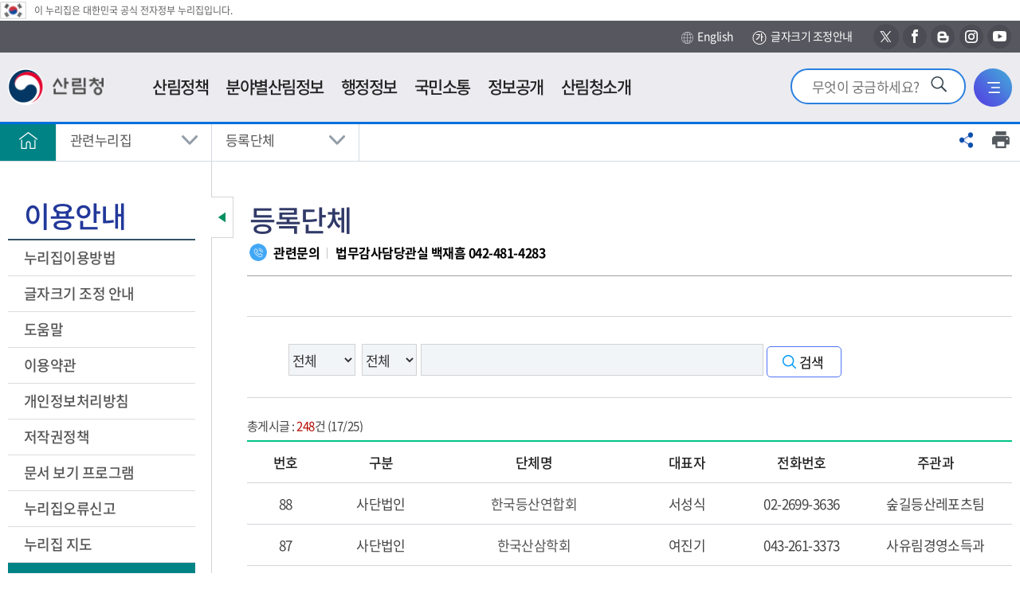

--- FILE ---
content_type: text/html; charset=utf-8
request_url: https://forest.go.kr/kfsweb/kfi/kfs/reg/selectRelationGroupList.do;jsessionid=kC65aROwfheK7tchD7ngbriGFZZHNdhc7imPPdlnxa4WZuVBzkNCpft5sGJ51aDE.frswas01_servlet_engine5?mn=NKFS_07_09_03&pageIndex=17&searchCnd=&searchWrd=&ctgry1=
body_size: 195660
content:
<!DOCTYPE html>








<html lang="ko">
<head>
<meta charset="UTF-8">
<meta name="viewport" content="width=device-width, initial-scale=1.0">
<meta http-equiv="X-UA-Compatible" content="ie=edge">

<meta property="og:type" content="website" />
<meta property="og:url" content="https://www.forest.go.kr/" />
<meta property="og:title" content="산림청 - 이용안내 &gt; 관련누리집 &gt;  등록단체" />
<meta property="og:image" content="https://www.forest.go.kr/kfs/images/common/og_logo.png" />
<meta property="og:description" content="산림청 - 이용안내 &gt; 관련누리집 &gt;  등록단체" />
<meta property="twitter:card" content="summary" />
<meta property="twitter:title" content="산림청" />
<meta property="twitter:url" content="https://www.forest.go.kr/" />
<meta property="twitter:description" content="산림청" />
<meta property="twitter:image" content="https://www.forest.go.kr/kfs/images/common/og_logo.png" />

	
	

<title>산림청 - 이용안내 &gt; 관련누리집 &gt;  등록단체</title>
<!-- 공통영역 -->




<link rel="shortcut icon" href="/images/common/favicon.ico" title="산림청" />

<!-- <script type="text/javascript" src="/js/kfs/jquery.js"></script> -->
<script src="/js/kfs/jquery-1.12.4.min.js"></script>
<script type="text/javascript" src="/js/kfs/content.js"></script>
<script type="text/javascript" src="/js/2012/content2.js"></script>
<!-- <script type="text/javascript" src="/js/kfs/topmenu.js"></script> -->
<script type="text/javascript" src="/js/kfs/hashlink_fix.js"></script>
<script type="text/javascript" src="/kfsweb/validator.do"></script>
<!-- <script type="text/javascript" src="/js/kfs/AnyMagLoader.js"></script> -->
<script type="text/javascript" src="/js/kfs/loader.js"></script>

<script type="text/javascript" src="/js/kfs/ssbs/jquery.sharer.js"></script>
<link rel="stylesheet" href="/js/kfs/ssbs/jquery.sharer.css">

<!-- 2018.11.19 추가 -->
<!-- <link rel="stylesheet" href="/kfs/css/css.css"> -->
<link rel="stylesheet" href="/kfs/css/sprite.css">
<link rel="stylesheet" href="/kfs/css/font.css">
<link rel="stylesheet" href="/kfs/css/common.css">
<link rel="stylesheet" href="/kfs/css/layout.css?t_=2020041701">
<link rel="stylesheet" href="/kfs/css/jquery-ui.min.css">
<link rel="stylesheet" href="/kfs/css/content.css">
<link rel="stylesheet" href="/kfs/css/board.css">
<link rel="stylesheet" href="/kfs/css/content.css">
<link rel="stylesheet" href="/kfs/css/commponent.css">
<!-- 2020.10.26 추가 -->
<link rel="stylesheet" href="/kfs/css/2020/add_2021.css">
<link rel="stylesheet" href="/kfs/css/2020/search_1017.css">
<link rel="stylesheet" href="/kfs/css/2020/common.css">
<link rel="stylesheet" href="/css/2020/20.css">


<script src="/kfs/js/jquery-ui.min.js"></script>
<link rel="stylesheet" href="/kfs/js/mCustomScrollbar/jquery.mCustomScrollbar.css">
<script src="/kfs/js/mCustomScrollbar/jquery.mCustomScrollbar.concat.min.js"></script>
<script src="/kfs/js/html5shiv.min.js"></script>
<script src="/kfs/js/UserConfig.js"></script>
<script src="/kfs/js/clipreport.js"></script>
<!--
<script src="/kfs/js/kfs/ssbs/jquery.sharer.css"></script>
<script src="/kfs/js/kfs/ssbs/jquery.sharer.js"></script>
 -->
<script src="/js/addScript.js"></script>
<script src="/kfs/js/common.js"></script>

<script type="text/javascript">

	/* jQuery(document).ready(function() {
		
			
				jQuery('a[rel^=ov]').hover(function(){imgOv(this)},function(){imgOut(this)});
			
		
	}); */


$(document).ready(function(){
	checkInputNumber($(".datepicker"));
});

/**
 * 숫자만 입력 받도록 처리
 * @param input - targetObject
 */
checkInputNumber = function(obj) {
	
	obj.css('imeMode','disabled').keypress(function(event) {
		if(event.which && (event.which < 48 || event.which > 57) ) {
			event.preventDefault();
		}
	}).blur(function() {
		if( $(this).val() != null && $(this).val() != '' ) {
			$(this).val( $(this).val().replace(/[^0-9]/g, '') );
			//날짜 정합성 체크
			if($(this).val().length > 8) $(this).val($(this).val().substring(0,8));
			if($(this).val().length < 8){
				alert("날짜를 잘못 입력하셨습니다.");
				$(this).val('');
				$(this).focus();
				return;
			}
			
			//월
			if($(this).val().substring(4,6) > 12 || $(this).val().substring(4,6) == "00"){
				$(this).val($(this).val().substring(0,4) + "0101");
				alert("월을 잘못 입력하셨습니다.");
				$(this).focus();
			}else {
				
				if($(this).val().substring(6,8) == "00"){
					$(this).val($(this).val().substring(0,6) + "01");
					alert("일을 잘못 입력하셨습니다.");
					$(this).focus();
				}else{
					var month = $(this).val().substring(4, 6);
					if(month.substring(0, 1) == "0") month = month.substring(1, 2);
					
					var d = new Date($(this).val().substring(0,4), month, 0);
					
					var lastDay = d.getDate();
					
					if($(this).val().substring(6,8) > lastDay){
						$(this).val($(this).val().substring(0,6) + "01");
						alert("일을 잘못 입력하셨습니다.");
						$(this).focus();
					}
				}
				
			}
		}
	});
};

</script> 
<script src="https://developers.kakao.com/sdk/js/kakao.min.js"></script>
<script type="text/javascript">
//<![CDATA[


	function fn_memberLoginIs(){
	 
		alert("로그인하신후 이용하실수 있습니다.");
	 	location.href = "/kfsweb/kfi/kfs/mem/memberLoginForm.do;jsessionid=xF5S6z1z1vVEQsY9BqqdK3tBbvBrFTA1cqWphwYFKPiXKVU0tK2yC6jQNpkhkCQY.frswas02_servlet_engine5?mn=KFS_05_12_01";
	 

	 
	}

	function fn_satisfaction(){
		var chk = 0;
		for(i=0; i<document.satisfactionVO.stsfdg.length; i++){
			if(document.satisfactionVO.stsfdg[i].checked){
				chk = 1;
			}
		}
		if(chk < 1){
			
				
				
					alert('만족도를 선택해주세요.');
				
			
			document.satisfactionVO.est01.focus();
			return;
		}

		document.satisfactionVO.action = "/kfsweb/kfi/kfs/sft/insertSatisfaction.do;jsessionid=xF5S6z1z1vVEQsY9BqqdK3tBbvBrFTA1cqWphwYFKPiXKVU0tK2yC6jQNpkhkCQY.frswas02_servlet_engine5";
		document.satisfactionVO.submit();
	}

	function fn_resultMsg(){
		alert("");
		location.href = ";jsessionid=xF5S6z1z1vVEQsY9BqqdK3tBbvBrFTA1cqWphwYFKPiXKVU0tK2yC6jQNpkhkCQY.frswas02_servlet_engine5";
	}
	
	
	function shareFB(){
		window.open("http://www.facebook.com/sharer/sharer.php?u="+encodeURIComponent(window.location.href), "shareFB", "toolbar=0,resizable=1,status=0,width=640,height=528");
	}
	
	function shareTW(){
		window.open("https://twitter.com/intent/tweet?text=TEXT&url="+encodeURIComponent(window.location.href), "shareTW", "toolbar=0,resizable=1,status=0,width=640,height=450");
	}

	function shareGO(){
		// 기존코드
		// window.open("http://www.google.com/bookmarks/mark?op=add&bkmk="+encodeURIComponent(window.location.href), "shareGO", "toolbar=0,resizable=1,status=0,width=600,height=640");
		// 구글플러스 공유(?)
		window.open("https://plus.google.com/share?url="+encodeURIComponent(window.location.href), "shareGO", "toolbar=0,resizable=1,status=0,width=600,height=640");
	}

	function shareNV(){
//		window.open("https://share.naver.com/web/shareView.nhn?url="+encodeURI(encodeURIComponent(window.location.href))+"&title="+encodeURI("이용안내 &gt; 관련누리집 &gt;  등록단체"), "shareNV", "toolbar=0,resizable=1,status=0,width=600,height=640");
		window.open("https://share.naver.com/web/shareView.nhn?url="+encodeURIComponent(window.location.href)+"&title=이용안내 &gt; 관련누리집 &gt;  등록단체", "shareNV", "toolbar=0,resizable=1,status=0,width=600,height=640");
	}


	// 기존계정 (로그인에서 문제가 있어서 유성아 계정으로 변경하였음)
	//Kakao.init("5633f8b8df24f3f1aa221147bed10167");
	// 유성아계정
	Kakao.init('7373997b122cf8727b5b7bcc8ef204ea');


	function shareKA() {
		
		var strTitle = "";
		var url = window.location.href;

		
		
		if(strTitle == ""){
			
				
						
				
			
				
						
				
			
				
						
				
			
				
						
				
			
				
						
				
			
				
						
				
			
				
					
		        		strTitle = "등록단체";
						
				
			
		}
		
		// 카카오톡에 공유
		Kakao.Link.createDefaultButton({
			container: '#kakaoBtn',
			objectType: 'feed',
			content: {
	          title: strTitle,
	          description: strTitle,
	          imageUrl: 'https://www.forest.go.kr/kfs/images/common/og_logo.png',
	          link: {
	            mobileWebUrl: url,
	            webUrl: url
	          }
			}
		});

/* 카카오스토리에 공유
		Kakao.Story.share({
			url: url,
			text: strTitle
		});
*/
/* 기존코드
		Kakao.Link.sendDefault({
	    	objectType: 'feed',
	        content: {
	          title: strTitle,
	          description: strTitle,
	          imageUrl: 'https://www.forest.go.kr/kfs/images/common/og_logo.png',
	          link: {
	            mobileWebUrl: url,
	            webUrl: url
	          }
	        },
	        buttons: [
	          {
	            title: '웹으로 보기',
	            link: {
	              mobileWebUrl: url,
	              webUrl: url
	            }
	          },
	          {
	            title: '앱으로 보기',
	            link: {
	              mobileWebUrl: url,
	              webUrl: url
	            }
	          }
	       ]
	    });
*/
	}
	
//]]>
</script>
<script>
	$(function() {
		
		ackInit(ackConfig);		
	});
</script>
	<script type="text/javascript">
	//AKC 설정 값
	var ackConfig = {

	kwdField : 'kwd',
	autoSearchFd : 'autoSearch',
	first_opt_top : 'first_opt_top',
	last_opt_top : 'last_opt_top',
	akc_able : 'akc_able',
	autoSearchOpt : 's',
	url : '/kfsweb/kfs/ack.do?',
	max_count : 10,
	domain_no : 0,
	topKeywordLst : 'topKeywordLst'
	};

	// AKC 모듈 초기화
	function ackInit(ackConfig) {

	// 노드 위치 값 저장
	ackConfig.searchfd = document.getElementById(ackConfig.kwdField);
	ackConfig.autoSearch = document.getElementById(ackConfig.autoSearchFd);
	ackConfig.topKeywordLstFd = document.getElementById(ackConfig.topKeywordLst);
	ackConfig.akcAbleFd = document.getElementById(ackConfig.akc_able);

	// 마우스 이벤트 리스너 등록
	document.addEventListener("click", function(event) {
	autoSrchMouseFun(ackConfig, event);
	});

	// 키보드 이벤트 리스너 등록
	ackConfig.searchfd.addEventListener("keyup", function(event) {
	drawAutoSrch(ackConfig);
	});

	ackConfig.akc_enable = getCookie("akc_enable");

	}

	// 자동완성 마우스 이벤트 함수
	function autoSrchMouseFun(ackConfig, event) {
	switch (event.target.id) {
	case ackConfig.first_opt_top:
	ackConfig.autoSearchOpt = 's';
	drawAutoSrch(ackConfig);
	ackConfig.topKeywordLstFd.style.display = "block";
	break;

	case ackConfig.last_opt_top:
	ackConfig.autoSearchOpt = 'e';
	drawAutoSrch(ackConfig);
	ackConfig.topKeywordLstFd.style.display = "block";
	break;

	case ackConfig.kwdField:
	drawAutoSrch(ackConfig);
	ackConfig.topKeywordLstFd.style.display = "block";
	break;

	case ackConfig.akc_able:

	if (ackConfig.akcAbleFd.text == '끄기') {
	ackConfig.akcAbleFd.innerHTML = '켜기';
	ackConfig.akc_enable = 'off';
	ackConfig.autoSearch.innerHTML = '<li>자동완성 미사용중입니다.</li>';
	ackConfig.topKeywordLstFd.style.display = "block";
	} else {
	ackConfig.akcAbleFd.innerHTML = '끄기';
	ackConfig.akc_enable = 'on';
	drawAutoSrch(ackConfig);
	ackConfig.topKeywordLstFd.style.display = "block";
	}

	setCookie("akc_enable", ackConfig.akc_enable, 365);

	break;
	default:
	ackConfig.topKeywordLstFd.style.display = "none";
	ackConfig.autoSearch.innerHTML = '';
	break;
	}
	}

	// 자동완성 리스트 그리기 함수
	function drawAutoSrch(ackConfig) {
	var kwd = ackConfig.searchfd.value;
	var hilight_tag = 'strong';

	ackConfig.autoSearch.innerHTML = '';

	if (ackConfig.akc_enable != 'off') {
	if (kwd == null || kwd == "") {
	ackConfig.autoSearch.innerHTML = '<li>검색어 자동완성을 사용중입니다.</li>';

	} else {
	$
	.ajax({
	url : ackConfig.url,
	type : 'get',
	data : '&kwd=' + encodeURIComponent(kwd).replace(/'/g, "%27").replace(/"/g, "%22") + '&opt=' + ackConfig.autoSearchOpt,
	dataType : "json",
	success : function(data) {

	var dataBox = data.suggestions[0];
	var resultBox = '';
	var lower_temp_str = '';
	var t_hilight = '';
	for (i in dataBox) {

	t_hilight = dataBox[i].toString();
	lower_temp_str = t_hilight.toLowerCase();

	if (lower_temp_str.indexOf(kwd
	.toLowerCase()) > -1) {

	if (ackConfig.autoSearchOpt == 's') {
	t_hilight = "<" + hilight_tag + ">"
	+ t_hilight.substring(0,
	kwd.length)
	+ "</" + hilight_tag + ">"
	+ t_hilight.substring(
	kwd.length,
	t_hilight.length);
	} else {
	t_hilight = t_hilight.substring(0,
	t_hilight.length
	- kwd.length)
	+ "<" + hilight_tag + ">"
	+ t_hilight
	.substring(
	t_hilight.length
	- kwd.length,
	t_hilight.length)
	+ "</"
	+ hilight_tag + ">";
	}
	}

	resultBox += "<li><a href=\"javascript:dftSchKwd(\'"+dataBox[i].toString()+"\');\">" + t_hilight + "</a></li>";
	}

	if (dataBox.length == 0) {
	ackConfig.autoSearch.innerHTML = '<li>자동완성 단어가 없습니다</li>';
	} else {
	ackConfig.autoSearch.innerHTML = resultBox;
	}
	}
	});
	}
	} else {
	ackConfig.autoSearch.innerHTML = '<li>자동완성 미사용중입니다.</li>';
	ackConfig.akcAbleFd.innerHTML = '켜기';
	ackConfig.topKeywordLstFd.style.display = "none";
	}

	}

	function setCookie(name, value, expiredays) {
	var today = new Date();
	today.setDate(today.getDate() + expiredays);
	document.cookie = name + "=" + escape(value) + "; path=/; expires="
	+ today.toGMTString() + ";";
	}

	/**
	* 쿠키값 얻기 @ param name(쿠키명) @ return str(쿠키값)
	*/
	function getCookie(name) {
	cookie = document.cookie;
	name = name + "=";
	idx = cookie.indexOf(name);
	if (cookie && idx >= 0) {

	tmp = cookie.substring(idx, cookie.length);
	deli = tmp.indexOf(";");
	if (deli > 0) {
	return tmp.substring(name.length, deli);
	} else {
	return tmp.substring(name.length);
	}
	}
	}
	function dftSchKwd(kwd) {
		document.getElementById("kwd").value = kwd;
	}
// 	function fn_getIP(){
// 		$.getJSON("https://api.ipify.org?format=jsonp&callback=?",
// 			function(json) {
// 				var curIP = json.ip;
				
// 				if(curIP.indexOf('152.99.197.') > -1){
// 					document.getElementById("lastModifiedLabel").innerHTML = "[최종수정 : ]";
// 				}
// 			}
// 		);
// 	}

	/*
	function fn_menu_popup(url) {
  		window.open(url, '', 'width=700, height=800, resizable=yes, scrollbars=yes, status=no');
  		//return false;
  	} 
	*/

	</script>

</head>


	
	
		<body id="total" class=""><!-- class="type04" -->
	

	

<div id="skip">
	<strong class="hide">반복영역 건너뛰기</strong>
	<a href="#gnb">주메뉴 바로가기</a>
	<a href="#lnb">보조메뉴 바로가기</a>
	<a href="#container_wrap" class="itr_skip">본문바로가기</a> 
	<!-- <a href="#container_wrap">본문 바로가기</a> -->
</div>
	
<div id="wrap">
	
		
		
			<script type="text/javascript"> 
//<![CDATA[

     var bCancel = false; 

    function validateMemberLogin(form) {                                                                   
        if (bCancel) 
      return true; 
        else 
       return validateRequired(form) && validateMaxLength(form); 
   } 

    function required () { 
     this.aa = new Array("userId", "아이디은(는) 필수 입력값입니다.", new Function ("varName", "this.maxlength='15';  return this[varName];"));
     this.ab = new Array("password", "비밀번호은(는) 필수 입력값입니다.", new Function ("varName", "this.maxlength='15';  return this[varName];"));
    } 

    function maxlength () { 
     this.aa = new Array("userId", "아이디은(는) 15자 이상 입력할수 없습니다.", new Function ("varName", "this.maxlength='15';  return this[varName];"));
     this.ab = new Array("password", "비밀번호은(는) 15자 이상 입력할수 없습니다.", new Function ("varName", "this.maxlength='15';  return this[varName];"));
    } 


//]]>
</script>

<!-- header -->	<!-- 웹로그 분석 추가 삭제금지--><script type="text/javascript" src="https://weblog.forest.go.kr/wlo/js/wl6.js" ></script><div id="header"><!-- 	<div class="layout"> -->		<!-- 탑메뉴 시작 -->																																																																	<!-- 2014.09.21 추가 -->			<script type="text/javascript">
	
		function fn_intro_search() {
 		if(document.introFrm.kwd.value == ""){
			alert("검색어를 입력하세요.");
			return false;
		
		}
		document.introFrm.submit();
	}
	
	function fn_intro_search2() {
 		if(document.schFrm.kwd.value == ""){
			alert("검색어를 입력하세요.");
			return false;
		
		}
		document.schFrm.submit();
	}
	
function fn_ajax_ASIS_logout(){
	
	jQuery.ajax({
		url: "https://forest.go.kr/newkfsweb/kfi/kfs/mem/memberLogout.do?mn=KFS_01",
		data: $('#memberLoginFrm').serialize(),
		type: 'post',
		dataType: 'json',
		success: function(request) {
		
				
		}, 
		error: function(request, status, error) {
			
		}
	});
} 

// 	function fn_menu_popup(url) {
// 		window.open(url, '', 'width=700, height=800, resizable=yes, scrollbars=yes, status=no');
// 		return false;
// 	} 
</script>
<div class="eg"><img src="/kfs/images/main/eg_ico.png" alt="태극기" /><span>이 누리집은 대한민국 공식 전자정부 누리집입니다.</span></div>
	<div class="header_top">
		<div class="layout">
           
			<!-- <a href="#container_wrap">본문바로가기</a> -->
            
             		

            

			<div class="right_button">
				<a class="icon_3" href="http://english.forest.go.kr" target="_blank" title="새창"><img src="/kfs/images/layout/h_rbtn_icon_3.png" alt="">English</a>
					<a class="icon_txt" href="/kfsweb/kfi/kfs/cms/cmsView.do?mn=NKFS_07_11&cmsId=FC_003657" title="글자크기 조정안내"><img src="/kfs/images/layout/h_rbtn_icon_4.jpg" alt="">글자크기 조정안내</a>
            	<a class="sns_icon icon_4" target="_blank" href="https://twitter.com/forest_news" title="새창"><span class="hide">새창으로 산림청 엑스 바로가기</span></a>
            	<a class="sns_icon icon_5" target="_blank" href="https://ko-kr.facebook.com/forestkorea/" title="새창"><span class="hide">새창으로 산림청 페이스북 바로가기</span></a>
            	<a class="sns_icon icon_6" target="_blank" href="https://blog.naver.com/forest_news" title="새창"><span class="hide">새창으로 산림청 블로그 바로가기</span></a>
            	<a class="sns_icon icon_7" target="_blank" href="https://www.instagram.com/forest_korea/" title="새창"><span class="hide">새창으로 산림청 인스타그램 바로가기</span></a>            	
            	<a class="sns_icon icon_8" target="_blank" href="https://www.youtube.com/channel/UCBZxglYCbIkkvw1CAAJhOVw" title="새창"><span class="hide">새창으로 산림청 유투브 바로가기</span></a>
            	
			</div>
		</div>
	</div>
    
	<div id="animate">
		<div id="overflow">
			<div class="layout">
				<h1 class="logo">
					<a href="/kfsweb/kfs/idx/Index.do?mn=NKFS_01&mainType=01&slide=2"><img src="/kfs/images/common/logo.png" alt="산림청"></a>
					<!--a href="https://www.president.go.kr/" target="_blank" title="새창"><img src="/kfs/images/main/gov_bi.png" alt="다시 대한민국! 새로운 국민의 나라!" style="width:107px;height:45px"></a-->
				</h1>
                <div class="ssss_link">
<!-- 인덱스가 아닐경우만 -->
                            <a href="/kfsweb/kfi/kfs/cms/cmsView.do?mn=NKFS_01_01_05&cmsId=FC_000462"><img src="/kfs/images/layout/img_h_ssss.png" alt="새산새숲"></a>
                        <!--                     </a> -->
                </div>
				<div class="util">
                    <!-- <div class="util_new_forest">
                        <a href="/kfsweb/kfi/kfs/cms/cmsView.do?mn=NKFS_02_13_03&cmsId=FC_000462"><img src="/kfs/images/common/new_forest.png" alt="새산새숲"></a>
                        </div> -->
                    <div class="util_search">
						<form name="introFrm" action="/kfsweb/kfs/search.do" target="_self" method="post" >
						<input type="hidden" name="category" value="TOTAL">
						<input type="hidden" name="w">
						<input type="hidden" name="searchCnd">
                        <input type="search" autocomplete="off" name="kwd" value="" title="검색어를 입력하세요" placeholder="무엇이 궁금하세요?" onkeydown="if(event.keyCode==13) {fn_intro_search(); return false;}">
        				<button type="button" onclick="fn_intro_search();" ><img src="/kfs/images/main/srch_ico.png" alt="검색"></button>  
						</form>
                    </div>
					<div class="util_search_mb">
                        <button class="search_open"><img src="/kfs/images/layout/util_search_button.png" alt="통합검색창 열기"></button>
                        <button class="search_close"><img src="/kfs/images/layout/util_search_button_close.png" alt="통합검색창 닫기"></button>
                    </div>
					
					<div class="util_sitemap">
						<a href="/kfsweb/cm/sym/mpm/SiteMapList.do?mn=NKFS_07_06"><img src="/kfs/images/layout/util_sitemap_button.png" alt="전체메뉴"></a>
					</div>
				</div>
			</div>
			
			<script type="text/javascript">
						/* 
						var this_code1 = '1';
						var this_code2 = '2';
						window.left_mar = function(){
						 //<![CDATA[
							// if(this_code1 && this_code2) menu_check(this_code1,this_code2,'N','N','Y');
							var topMenuNoPerSys = "NKFS";
							menu_check2(topMenuNoPerSys);
						//]]>
						}
						*/
						
						</script>
					
				<nav id="gnb" tabindex="0">
					<ul id="tm" class="gnb_group">
                        <li class="depth_1">
                            
                                <a target="_self" title="산림정책" href="/kfsweb/kfi/kfs/cms/cmsView.do?mn=NKFS_02_13_01&amp;cmsId=FC_000388" >
                                   <span>산림정책</span>  
                                </a>
                            
                                <!-- <div class="issue">
                                    <div class="layout"> 
                                        <div class="isu_ssss">
                                            <a href="/kfsweb/kfi/kfs/cms/cmsView.do?mn=NKFS_02_13_03&cmsId=FC_000462">
                                                <img src="/kfs/images/layout/img_h_ssss.png" alt="새산새숲(NEW FOREST KOREA)">
                                                <span>more</span>
                                            </a>
                                        </div>
                                        <div class="issue_link">
                                            </div>
                                    </div>
                                </div> -->
								
								<div class="group group_1">
										<div class="summary">
											<strong class="sumry_ti">산림정책</strong>
											<div class="sumry_pt">
												사람이 중심이 되는 따뜻하고<br>
												행복한 세상을 만드는데 <br>
												산림청이 앞장서겠습니다.
											</div>
										</div>
									
										<ul id="tm_1th" class="depth_2">
											<li>
												<a href="/kfsweb/kfi/kfs/cms/cmsView.do?mn=NKFS_02_13_01&amp;cmsId=FC_000388" target="_self">중장기계획</a>
                                                    <ul class="depth_3">
														<!--  -->
																	<li><a href="/kfsweb/kfi/kfs/cms/cmsView.do?mn=NKFS_02_13_01&amp;cmsId=FC_000388" target="_self" >제6차 산림기본계획 변경('18~'37)</a></li>
                                                                            </ul>
												</li>
											<li>
												<a href="/kfsweb/kfi/kfs/cms/cmsView.do?mn=NKFS_02_16_01&amp;cmsId=FC_000106" target="_self">업무계획</a>
                                                    <ul class="depth_3">
														<!--  -->
																	<li><a href="/kfsweb/kfi/kfs/cms/cmsView.do?mn=NKFS_02_16_01&amp;cmsId=FC_000106" target="_self" >주요업무계획</a></li>
                                                                            <!--  -->
																	<li><a href="/kfsweb/kfi/kfs/cms/cmsView.do?mn=NKFS_02_16_02&amp;cmsId=FC_000107" target="_self" >주요세부추진계획</a></li>
                                                                            <!--  -->
																	<li><a href="/kfsweb/kfi/kfs/cms/cmsView.do?mn=NKFS_02_16_03&amp;cmsId=FC_000109" target="_self" >달라지는 주요산림정책</a></li>
                                                                            <!--  -->
																	<li><a href="/kfsweb/kfi/kfs/cms/cmsView.do?mn=NKFS_02_16_04&amp;cmsId=FC_003624" target="_self" >산림사업 안내서</a></li>
                                                                            </ul>
												</li>
											<li>
												<a href="/kfsweb/cop/bbs/selectBoardList.do?bbsId=BBSMSTR_1008&amp;mn=NKFS_02_15_01" target="_self">e-산림정책도서관</a>
                                                    <ul class="depth_3">
														<!--  -->
																	<li><a href="/kfsweb/cop/bbs/selectBoardList.do?bbsId=BBSMSTR_1008&amp;mn=NKFS_02_15_01" target="_self" >전자책</a></li>
                                                                            <!--  -->
																	<li><a href="https://book.nifos.go.kr/library/main.do?action=main" target="_blank" title="산림과학 전자도서관(새창)">산림과학 전자도서관</a></li>
                                                                            <!--  -->
																	<li><a href="https://know.nifos.go.kr/intlsearch/project/main.do#AC=/intlsearch/project/viewPage.do&VA=content&view_nm=list" target="_blank" title="산림연구과제 및 성과(새창)">산림연구과제 및 성과</a></li>
                                                                            <!--  -->
																	<li><a href="https://kna.forest.go.kr/kfsweb/kfi/kfs/kna/application/publication/list.do?mainCd=210103&amp;mn=UKNA_04_10" target="_blank" title="국립수목원 연구간행물(새창)">국립수목원 연구간행물</a></li>
                                                                            <!--  -->
																	<li><a href="https://www.prism.go.kr" target="_blank" title="정책연구보고서(새창)">정책연구보고서</a></li>
                                                                            </ul>
												</li>
											</ul>
									</div>
								</li>
							<li class="depth_1">
                            
                                <a target="_blank" title="분야별산림정보(새창)" href="/kfsweb/kfs/areaIdx/Index.do?mn=AR05" >
                                   <span>분야별산림정보</span>  
                                </a>
                            
                                <!-- <div class="issue">
                                    <div class="layout"> 
                                        <div class="isu_ssss">
                                            <a href="/kfsweb/kfi/kfs/cms/cmsView.do?mn=NKFS_02_13_03&cmsId=FC_000462">
                                                <img src="/kfs/images/layout/img_h_ssss.png" alt="새산새숲(NEW FOREST KOREA)">
                                                <span>more</span>
                                            </a>
                                        </div>
                                        <div class="issue_link">
                                            </div>
                                    </div>
                                </div> -->
								
								<div class="group group_2">
										<div class="summary">
											<strong class="sumry_ti">분야별산림정보</strong>
											<div class="sumry_pt">
												사람이 중심이 되는 따뜻하고<br>
												행복한 세상을 만드는데 <br>
												산림청이 앞장서겠습니다.
											</div>
										</div>
									
										<ul id="tm_2th" class="depth_2">
											<li>
												<a href="/kfsweb/kfs/areaIdx/Index.do?mn=AR05" target="_blank" title="국제산림협력(새창)">국제산림협력</a>
                                                    <ul class="depth_3">
														<!--  -->
																	<li><a href="/kfsweb/cop/bbs/selectBoardList.do?bbsId=BBSMSTR_1065&amp;mn=AR05_01_01" target="_blank" title="국제협력(새창)">국제협력</a></li>
                                                                            <!--  -->
																	<li><a href="/kfsweb/kfi/kfs/cms/cmsView.do?cmsId=FC_003532&amp;mn=AR05_02_01" target="_blank" title="해외자원(새창)">해외자원</a></li>
                                                                            <!--  -->
																	<li><a href="/kfsweb/kfi/kfs/cms/cmsView.do?cmsId=FC_000861&amp;mn=AR05_03_01_01" target="_blank" title="임업수출교역(새창)">임업수출교역</a></li>
                                                                            </ul>
												</li>
											<li>
												<a href="/kfsweb/kfs/areaIdx/Index.do?mn=AR01" target="_blank" title="산림산업(새창)">산림산업</a>
                                                    <ul class="depth_3">
														<!--  -->
																	<li><a href="/kfsweb/kfi/kfs/cms/cmsView.do?cmsId=FC_002320&amp;mn=AR01_01_01" target="_blank" title="종묘(새창)">종묘</a></li>
                                                                            <!--  -->
																	<li><a href="/kfsweb/kfi/kfs/cms/cmsView.do?cmsId=FC_000995&amp;mn=AR01_02_01" target="_blank" title="조림(새창)">조림</a></li>
                                                                            <!--  -->
																	<li><a href="/kfsweb/kfi/kfs/cms/cmsView.do?cmsId=FC_000900&amp;mn=AR01_03_01" target="_blank" title="숲가꾸기(새창)">숲가꾸기</a></li>
                                                                            <!--  -->
																	<li><a href="/kfsweb/kfi/kfs/cms/cmsView.do?cmsId=FC_001000&amp;mn=AR01_04_01_01" target="_blank" title="목재(새창)">목재</a></li>
                                                                            <!--  -->
																	<li><a href="/kfsweb/cop/bbs/selectBoardList.do?bbsId=BBSMSTR_1823&amp;mn=AR01_05_03_01" target="_blank" title="임업인/임산물(새창)">임업인/임산물</a></li>
                                                                            <!--  -->
																	<li><a href="/kfsweb/kfi/kfs/cms/cmsView.do?cmsId=FC_000812&amp;mn=AR01_06_01" target="_blank" title="임도(새창)">임도</a></li>
                                                                            <!--  -->
																	<li><a href="/kfsweb/kfi/kfs/cms/cmsView.do?cmsId=FC_000429&amp;mn=AR01_07_01" target="_blank" title="산림일자리(새창)">산림일자리</a></li>
                                                                            </ul>
												</li>
											<li>
												<a href="/kfsweb/kfs/areaIdx/Index.do?mn=AR02" target="_blank" title="산림복지(새창)">산림복지</a>
                                                    <ul class="depth_3">
														<!--  -->
																	<li><a href="/kfsweb/kfi/kfs/cms/cmsView.do?cmsId=FC_001349&amp;mn=AR02_01_01_01" target="_blank" title="산림휴양/치유(새창)">산림휴양/치유</a></li>
                                                                            <!--  -->
																	<li><a href="/kfsweb/kfi/kfs/cms/cmsView.do?cmsId=FC_001194&amp;mn=AR02_02_01" target="_blank" title="숲길/등산(새창)">숲길/등산</a></li>
                                                                            <!--  -->
																	<li><a href="/kfsweb/cop/bbs/selectBoardList.do?bbsId=BBSMSTR_1488&amp;mn=AR02_03_01" target="_blank" title="산림문화(새창)">산림문화</a></li>
                                                                            <!--  -->
																	<li><a href="/kfsweb/kfi/kfs/cms/cmsView.do?cmsId=FC_000872&amp;mn=AR02_04_01" target="_blank" title="산림교육(새창)">산림교육</a></li>
                                                                            <!--  -->
																	<li><a href="/kfsweb/kfi/kfs/cms/cmsView.do?cmsId=FC_001180&amp;mn=AR02_06_01_01" target="_blank" title="산촌/귀산촌(새창)">산촌/귀산촌</a></li>
                                                                            <!--  -->
																	<li><a href="/kfsweb/kfi/kfs/cms/cmsView.do?cmsId=FC_001138&amp;mn=AR02_07_01" target="_blank" title="수목장림(새창)">수목장림</a></li>
                                                                            </ul>
												</li>
											<li>
												<a href="/kfsweb/kfs/areaIdx/Index.do?mn=AR03" target="_blank" title="산림보호(새창)">산림보호</a>
                                                    <ul class="depth_3">
														<!--  -->
																	<li><a href="/kfsweb/kfi/kfs/cms/cmsView.do?cmsId=FC_001250&amp;mn=AR03_01_01_01" target="_blank" title="숲사랑(새창)">숲사랑</a></li>
                                                                            <!--  -->
																	<li><a href="/kfsweb/kfi/kfs/cms/cmsView.do?cmsId=FC_000850&amp;mn=AR03_02_01" target="_blank" title="산림환경보호(새창)">산림환경보호</a></li>
                                                                            <!--  -->
																	<li><a href="/kfsweb/kfi/kfs/cms/cmsView.do?cmsId=FC_001068&amp;mn=AR03_05_01_01" target="_blank" title="백두대간(새창)">백두대간</a></li>
                                                                            <!--  -->
																	<li><a href="/kfsweb/kfi/kfs/cms/cmsView.do?cmsId=FC_001303&amp;mn=AR03_06_01_01" target="_blank" title="도시숲/무궁화(새창)">도시숲/무궁화</a></li>
                                                                            <!--  -->
																	<li><a href="/kfsweb/kfi/kfs/cms/cmsView.do?cmsId=FC_000874&amp;mn=AR03_07_01" target="_blank" title="수목원/정원(새창)">수목원/정원</a></li>
                                                                            </ul>
												</li>
											<li>
												<a href="/kfsweb/kfs/areaIdx/Index.do?mn=AR04" target="_blank" title="산림재난(새창)">산림재난</a>
                                                    <ul class="depth_3">
														<!--  -->
																	<li><a href="/kfsweb/kfi/kfs/cms/cmsView.do?cmsId=FC_001124&amp;mn=AR04_01_01_01" target="_blank" title="산불(새창)">산불</a></li>
                                                                            <!--  -->
																	<li><a href="https://sansatai.forest.go.kr/gis/main.do#mhms0" target="_blank" title="산사태(새창)">산사태</a></li>
                                                                            <!--  -->
																	<li><a href="/kfsweb/mer/fip/dbhis/dpmsOccrrDetailWarning.do?mn=AR04_02_01_01" target="_blank" title="산림병해충(새창)">산림병해충</a></li>
                                                                            </ul>
												</li>
											</ul>
									</div>
								</li>
							<li class="depth_1">
                            
                                <a target="_self" title="행정정보" href="/kfsweb/cop/bbs/selectBoardList.do?bbsId=BBSMSTR_1031&amp;mn=NKFS_04_01_01" >
                                   <span>행정정보</span>  
                                </a>
                            
                                <!-- <div class="issue">
                                    <div class="layout"> 
                                        <div class="isu_ssss">
                                            <a href="/kfsweb/kfi/kfs/cms/cmsView.do?mn=NKFS_02_13_03&cmsId=FC_000462">
                                                <img src="/kfs/images/layout/img_h_ssss.png" alt="새산새숲(NEW FOREST KOREA)">
                                                <span>more</span>
                                            </a>
                                        </div>
                                        <div class="issue_link">
                                            <div class="issue3">
                                                            	<a href="/kfsweb/kfi/kfs/mwd/selectMtstWordDictionaryList.do?mn=NKFS_04_07_01" class="hover"><img src="/kfs/images/content/issue/icon24.png" alt="">산림지식</a>
                                                              </div>
                                                        <div class="issue3">
                                                            	<a href="/kfsweb/kfi/kfs/cms/cmsView.do?mn=NKFS_04_05_01&amp;cmsId=FC_000065" class="hover"><img src="/kfs/images/content/issue/icon12.png" alt="">산림통계</a>
                                                              </div>
                                                        <div class="issue3">
                                                            	<a href="http://fmc.forest.go.kr" class="hover" target="_blank" title="새창"><img src="/kfs/images/content/issue/icon47.png" alt="">산림행정미디어센터</a>
                                                              </div>
                                                        <div class="issue3">
                                                            	<a href="https://kfss.forest.go.kr/stat/ptl/fyb/frstyYrBookList.do?curMenu=12453" class="hover"><img src="/kfs/images/content/issue/icon45.png" alt="">산림임업통계연보</a>
                                                              </div>
                                                        </div>
                                    </div>
                                </div> -->
								
								<div class="group group_3">
										<div class="summary">
											<strong class="sumry_ti">행정정보</strong>
											<div class="sumry_pt">
												사람이 중심이 되는 따뜻하고<br>
												행복한 세상을 만드는데 <br>
												산림청이 앞장서겠습니다.
											</div>
										</div>
									
										<ul id="tm_3th" class="depth_2">
											<li>
												<a href="/kfsweb/cop/bbs/selectBoardList.do?bbsId=BBSMSTR_1031&mn=NKFS_04_01_01" target="_self">알림정보</a>
                                                    <ul class="depth_3">
														<!--  -->
																	<li><a href="/kfsweb/cop/bbs/selectBoardList.do?bbsId=BBSMSTR_1031&mn=NKFS_04_01_01" target="_self" >알립니다</a></li>
                                                                            <!--  -->
																	<li><a href="/kfsweb/cop/bbs/selectBoardList.do?bbsId=BBSMSTR_1032&mn=NKFS_04_01_02" target="_self" >공고</a></li>
                                                                            <!--  -->
																	<li><a href="/kfsweb/cop/bbs/selectBoardList.do?bbsId=BBSMSTR_1034&mn=NKFS_04_01_03" target="_self" >채용정보</a></li>
                                                                            <!--  -->
																	<li><a href="/kfsweb/cop/bbs/selectBoardList.do?bbsId=BBSMSTR_1033&mn=NKFS_04_01_04" target="_self" >입찰정보</a></li>
                                                                            <!--  -->
																	<li><a href="/kfsweb/cop/bbs/selectBoardList.do?bbsId=BBSMSTR_1298&mn=NKFS_04_01_05" target="_self" >전자공시 송달</a></li>
                                                                            <!--  -->
																	<li><a href="/kfsweb/cop/bbs/selectBoardList.do?bbsId=BBSMSTR_1288&amp;mn=NKFS_04_01_06" target="_self" >인사정보</a></li>
                                                                            <!--  -->
																	<li><a href="/kfsweb/cop/bbs/selectBoardList.do?bbsId=BBSMSTR_1035&amp;mn=NKFS_04_01_07" target="_self" >사유림을 삽니다</a></li>
                                                                            <!--  -->
																	<li><a href="/kfsweb/kfi/kfs/cms/cmsView.do?mn=NKFS_04_01_08_01&amp;cmsId=FC_000102" target="_self" >산림공무원이 되는 길</a></li>
                                                                            </ul>
												</li>
											<li>
												<a href="http://fmc.forest.go.kr" target="_blank" title="산림행정미디어센터(새창)">산림행정미디어센터</a>
                                                    <ul class="depth_3">
														<!--  -->
																	<li><a href="/kfsweb/cop/bbs/selectBoardList.do?bbsId=BBSMSTR_1036&amp;mn=NKFS_04_02_01" target="_self" >보도자료</a></li>
                                                                            <!--  -->
																	<li><a href="/kfsweb/cop/bbs/selectBoardList.do?bbsId=BBSMSTR_1509&amp;mn=NKFS_04_02_02" target="_self" >보도설명·정정자료</a></li>
                                                                            <!--  -->
																	<li><a href="http://fmc.forest.go.kr/fmc/showTwbbsContList.do?bbrssId=BBRSS_0009" target="_blank" title="기고/컬럼(새창)">기고/컬럼</a></li>
                                                                            <!--  -->
																	<li><a href="http://fmc.forest.go.kr/fmc/showTwbbsContList.do?bbrssId=BBRSS_0010" target="_blank" title="기자브리핑(새창)">기자브리핑</a></li>
                                                                            <!--  -->
																	<li><a href="http://fmc.forest.go.kr/fmc/showTwbbsContList.do?bbrssId=BBRSS_0011" target="_blank" title="월별주요소식(새창)">월별주요소식</a></li>
                                                                            <!--  -->
																	<li><a href="http://fmc.forest.go.kr/fmc/showTwbbsContList.do?bbrssId=BBRSS_0013" target="_blank" title="사진(새창)">사진</a></li>
                                                                            <!--  -->
																	<li><a href="http://fmc.forest.go.kr/fmc/showTwbbsContList.do?bbrssId=BBRSS_0014" target="_blank" title="동영상(새창)">동영상</a></li>
                                                                            <!--  -->
																	<li><a href="http://fmc.forest.go.kr/fmc/snsGateway.do?bbrssId=BBRSS_0016" target="_blank" title="산림청 누리소통망(새창)">산림청 누리소통망</a></li>
                                                                            </ul>
												</li>
											<li>
												<a href="/kfsweb/kfi/kfs/cms/cmsView.do?mn=NKFS_04_03_01&amp;cmsId=FC_000351" target="_self">법령정보</a>
                                                    <ul class="depth_3">
														<!--  -->
																	<li><a href="/kfsweb/kfi/kfs/cms/cmsView.do?mn=NKFS_04_03_01&amp;cmsId=FC_000351" target="_self" >소관법령</a></li>
                                                                            <!--  -->
																	<li><a href="/kfsweb/html/HtmlPage.do?pg=/policy/policy_0401.html&amp;mn=NKFS_04_03_02" target="_self" >훈령/예규/고시</a></li>
                                                                            <!--  -->
																	<li><a href="https://opinion.lawmaking.go.kr/gcom/ogLmPp?howOrderBy=&btnType=1&myOpnYn=&cptOfiOrgCd=1400000&lsClsCd=&diff=&pntcNo=&pntcNo2=&stYdFmt=2022.+9.+1.&edYdFmt=&lsNm=&isOgYn=Y&opYn=Y" target="_blank" title="입법예고(새창)">입법예고</a></li>
                                                                            <!--  -->
																	<li><a href="/kfsweb/cop/bbs/selectBoardList.do?mn=NKFS_04_03_04&amp;bbsId=BBSMSTR_1004" target="_self" >행정예고</a></li>
                                                                            <!--  -->
																	<li><a href="http://www.law.go.kr/nwRvsLsPop.do?pg=1&amp;chrIdx=0&amp;lsKndCd=&amp;cptOfi=1400000&amp;searchType=lsNm&amp;lsNm=&amp;p_spubdt=&amp;p_epubdt=&amp;p_spubno=&amp;p_epubno=" target="_blank" title="최근 제개정법령(새창)">최근 제개정법령</a></li>
                                                                            </ul>
												</li>
											<li>
												<a href="/kfsweb/kfi/kfs/cms/cmsView.do?mn=NKFS_04_05_01&amp;cmsId=FC_000065" target="_self">산림통계</a>
                                                    <ul class="depth_3">
														<!--  -->
																	<li><a href="/kfsweb/kfi/kfs/cms/cmsView.do?mn=NKFS_04_05_01&amp;cmsId=FC_000065" target="_self" >산림기본통계</a></li>
                                                                            <!--  -->
																	<li><a href="/kfsweb/kfi/kfs/cms/cmsView.do?mn=NKFS_04_05_08&amp;cmsId=FC_000344" target="_self" >국가산림자원조사</a></li>
                                                                            <!--  -->
																	<li><a href="/kfsweb/kfi/kfs/cms/cmsView.do?mn=NKFS_04_05_14&amp;cmsId=FC_003426" target="_self" >전국산주현황</a></li>
                                                                            <!--  -->
																	<li><a href="/kfsweb/kfi/kfs/cms/cmsView.do?mn=NKFS_04_05_02&amp;cmsId=FC_000076" target="_self" >임산물생산조사</a></li>
                                                                            <!--  -->
																	<li><a href="/kfsweb/kfi/kfs/cms/cmsView.do?mn=NKFS_04_05_05&amp;cmsId=FC_000081" target="_self" >임가경제조사</a></li>
                                                                            <!--  -->
																	<li><a href="/kfsweb/kfi/kfs/cms/cmsView.do?mn=NKFS_04_05_06&amp;cmsId=FC_000083" target="_self" >임산물생산비조사</a></li>
                                                                            <!--  -->
																	<li><a href="/kfsweb/kfi/kfs/cms/cmsView.do?mn=NKFS_04_05_07&amp;cmsId=FC_000343" target="_self" >임업경영실태조사</a></li>
                                                                            <!--  -->
																	<li><a href="/kfsweb/kfi/kfs/cms/cmsView.do?mn=NKFS_04_05_15&amp;cmsId=FC_003427" target="_self" >임산물소득조사</a></li>
                                                                            <!--  -->
																	<li><a href="/kfsweb/kfi/kfs/cms/cmsView.do?mn=NKFS_04_05_16&amp;cmsId=FC_003677" target="_self" >산림산업조사</a></li>
                                                                            <!--  -->
																	<li><a href="http://www.index.go.kr/unity/potal/main/EachDtlPageDetail.do?idx_cd=1310" target="_blank" title="병해충발생통계(새창)">병해충발생통계</a></li>
                                                                            <!--  -->
																	<li><a href="/kfsweb/kfi/kfs/cms/cmsView.do?cmsId=FC_000433&mn=AR02_06_02_01" target="_blank" title="귀산촌통계(새창)">귀산촌통계</a></li>
                                                                            <!--  -->
																	<li><a href="/kfsweb/kfi/kfs/cms/cmsView.do?cmsId=FC_003000&amp;mn=NKFS_04_05_03" target="_self" >임산물수출입통계</a></li>
                                                                            <!--  -->
																	<li><a href="https://kfss.forest.go.kr/stat/ptl/article/articleList.do?curMenu=12499&bbsId=ptlFrstyYrBook" target="_blank" title="산림임업통계연보(새창)">산림임업통계연보</a></li>
                                                                            <!--  -->
																	<li><a href="/kfsweb/cop/bbs/selectBoardList.do?mn=NKFS_04_05_10&amp;pageIndex=1&amp;pageUnit=10&amp;searchtitle=title&amp;searchcont=&amp;searchkey=&amp;searchwriter=&amp;searchdept=&amp;searchWrd=&amp;ctgryLrcls=CTGRY447&amp;ntcStartDt=&amp;ntcEndDt=&amp;bbsId=BBSMSTR_1016" target="_self" >기타 통계</a></li>
                                                                            </ul>
												</li>
											<li>
												<a href="/kfsweb/cop/bbs/selectBoardList.do?bbsId=BBSMSTR_1012&amp;mn=NKFS_04_04" target="_self">정책평가 자료실</a>
                                                    </li>
											<li>
												<a href="/kfsweb/kfi/kfs/mwd/selectMtstWordDictionaryList.do?mn=NKFS_04_07_01" target="_self">산림지식</a>
                                                    <ul class="depth_3">
														<!--  -->
																	<li><a href="/kfsweb/kfi/kfs/mwd/selectMtstWordDictionaryList.do?mn=NKFS_04_07_03" target="_self" >산림임업용어사전</a></li>
                                                                            <!--  -->
																	<li><a href="/kfsweb/kfi/kfs/cms/cmsView.do?mn=NKFS_04_07_01_01&amp;cmsId=FC_001411" target="_self" >생활속의산림</a></li>
                                                                            </ul>
												</li>
											<li>
												<a href="#" target="_self">산림공간정보</a>
                                                    <ul class="depth_3">
														<!--  -->
																	<li><a href="http://www.forest.go.kr/newkfsweb/kfs/idx/SubIndex.do?orgId=fgis&amp;mn=KFS_03_08_01" target="_blank" title="FGIS산림공간정보(새창)">FGIS산림공간정보</a></li>
                                                                            </ul>
												</li>
											</ul>
									</div>
								</li>
							<li class="depth_1">
                            
                                <a target="_self" title="국민소통" href="/kfsweb/kfi/kfs/cms/cmsView.do?mn=NKFS_05_01_01&amp;cmsId=FC_000121" >
                                   <span>국민소통</span>  
                                </a>
                            
                                <!-- <div class="issue">
                                    <div class="layout"> 
                                        <div class="isu_ssss">
                                            <a href="/kfsweb/kfi/kfs/cms/cmsView.do?mn=NKFS_02_13_03&cmsId=FC_000462">
                                                <img src="/kfs/images/layout/img_h_ssss.png" alt="새산새숲(NEW FOREST KOREA)">
                                                <span>more</span>
                                            </a>
                                        </div>
                                        <div class="issue_link">
                                            <div class="issue4">
                                                            	<a href="/kfsweb/kfi/kfs/cms/cmsView.do?mn=NKFS_05_01_04&amp;cmsId=FC_000452" class="hover"><img src="/kfs/images/content/issue/icon28.png" alt="">민원신청</a>
                                                              </div>
                                                        <div class="issue4">
                                                            	<a href="/kfsweb/cop/bbs/selectBoardList.do?bbsId=BBSMSTR_1118&amp;mn=NKFS_05_01_07" class="hover"><img src="/kfs/images/content/issue/icon35.png" alt="">민원서식</a>
                                                              </div>
                                                        <div class="issue4">
                                                            	<a href="/kfsweb/html/HtmlPage.do?pg=/idea/peopleIdea.html&amp;mn=NKFS_05_07_04" class="hover"><img src="/kfs/images/content/issue/icon27.png" alt="">국민생각함</a>
                                                              </div>
                                                        <div class="issue4">
                                                            	<a href="/kfsweb/kfi/kfs/cms/cmsView.do?mn=NKFS_05_07_10_01&amp;cmsId=FC_003538" class="hover"><img src="/kfs/images/content/issue/icon40.png" alt="">국민제안</a>
                                                              </div>
                                                        </div>
                                    </div>
                                </div> -->
								
								<div class="group group_4">
										<div class="summary">
											<strong class="sumry_ti">국민소통</strong>
											<div class="sumry_pt">
												사람이 중심이 되는 따뜻하고<br>
												행복한 세상을 만드는데 <br>
												산림청이 앞장서겠습니다.
											</div>
										</div>
									
										<ul id="tm_4th" class="depth_2">
											<li>
												<a href="/kfsweb/kfi/kfs/cms/cmsView.do?mn=NKFS_05_01_01&amp;cmsId=FC_000121" target="_self">전자민원</a>
                                                    <ul class="depth_3">
														<!--  -->
																	<li><a href="/kfsweb/kfi/kfs/cms/cmsView.do?mn=NKFS_05_01_01&amp;cmsId=FC_000121" target="_self" >민원이용안내</a></li>
                                                                            <!--  -->
																	<li><a href="/kfsweb/kfi/kfs/cms/cmsView.do?mn=NKFS_05_01_03&amp;cmsId=FC_000068" target="_self" >유사민원검색</a></li>
                                                                            <!--  -->
																	<li><a href="/kfsweb/kfi/kfs/cms/cmsView.do?mn=NKFS_05_01_04&cmsId=FC_000452" target="_self" >민원신청</a></li>
                                                                            <!--  -->
																	<li><a href="/kfsweb/kfi/kfs/cms/cmsView.do?mn=NKFS_05_01_05&amp;cmsId=FC_000070" target="_self" >나의 민원조회</a></li>
                                                                            <!--  -->
																	<li><a href="https://www.110.go.kr/consult/cam.do" target="_blank" title="110수화통역 신청(새창)">110수화통역 신청</a></li>
                                                                            <!--  -->
																	<li><a href="/kfsweb/cop/bbs/selectBoardList.do?bbsId=BBSMSTR_1118&amp;mn=NKFS_05_01_07" target="_self" >민원서식</a></li>
                                                                            <!--  -->
																	<li><a href="/kfsweb/kfi/kfs/cms/cmsView.do?mn=NKFS_05_01_02_01&amp;cmsId=FC_000063" target="_self" >민원서비스헌장, 민원보호담당관</a></li>
                                                                            </ul>
												</li>
											<li>
												<a href="/kfsweb/kfi/kfs/evb/selectEventBbsList.do?EVENT_TPE_CD=1&amp;mn=NKFS_05_07_01" target="_self">국민참여</a>
                                                    <ul class="depth_3">
														<!--  -->
																	<li><a href="/kfsweb/kfi/kfs/evb/selectEventBbsList.do?mn=NKFS_05_07_01" target="_self" >행사 공모전</a></li>
                                                                            <!--  -->
																	<li><a href="/kfsweb/cop/bbs/selectBoardList.do?bbsId=BBSMSTR_1085&mn=NKFS_05_07_02" target="_self" >칭찬합시다</a></li>
                                                                            <!--  -->
																	<li><a href="/kfsweb/cop/bbs/selectBoardList.do?bbsId=BBSMSTR_1019&mn=NKFS_05_07_03" target="_self" >자유게시판</a></li>
                                                                            <!--  -->
																	<li><a href="/kfsweb/html/HtmlPage.do?pg=/idea/peopleIdea.html&amp;mn=NKFS_05_07_04" target="_self" >국민생각함</a></li>
                                                                            <!--  -->
																	<li><a href="/kfsweb/kfi/kfs/cms/cmsView.do?mn=NKFS_05_07_10_01&amp;cmsId=FC_003538" target="_self" >국민제안</a></li>
                                                                            <!--  -->
																	<li><a href="/kfsweb/kfi/kfs/qstnn/selectQstnnGroupList.do?mn=NKFS_05_07_06" target="_self" >설문조사</a></li>
                                                                            <!--  -->
																	<li><a href="/kfsweb/cop/bbs/selectBoardList.do?bbsId=BBSMSTR_1020&amp;mn=NKFS_05_07_07" target="_self" >함께하는 산림사진</a></li>
                                                                            <!--  -->
																	<li><a href="/kfsweb/cop/bbs/selectBoardList.do?bbsId=BBSMSTR_1086&amp;mn=NKFS_05_07_09" target="_self" >정부포상 추천대상자 공개검증</a></li>
                                                                            <!--  -->
																	<li><a href="/kfsweb/kfi/kfs/cms/cmsView.do?mn=NKFS_05_07_12&amp;cmsId=FC_003808" target="_self" >국민참여플랫폼(소통24)</a></li>
                                                                            </ul>
												</li>
											<li>
												<a href="/kfsweb/cop/bbs/selectBoardList.do?bbsId=BBSMSTR_1121&amp;mn=NKFS_05_03_01" target="_self">규제혁신</a>
                                                    <ul class="depth_3">
														<!--  -->
																	<li><a href="/kfsweb/cop/bbs/selectBoardList.do?bbsId=BBSMSTR_1121&amp;mn=NKFS_05_03_01" target="_self" >규제혁신 추진사례</a></li>
                                                                            <!--  -->
																	<li><a href="/kfsweb/kfi/kfs/cms/cmsView.do?mn=NKFS_05_03_07&amp;cmsId=FC_003469" target="_self" >규제혁신과제 현황</a></li>
                                                                            <!--  -->
																	<li><a href="/kfsweb/kfi/kfs/cms/cmsView.do?mn=NKFS_05_03_08&amp;cmsId=FC_003470" target="_self" >심사중인 규제법안</a></li>
                                                                            <!--  -->
																	<li><a href="/kfsweb/kfi/kfs/cms/cmsView.do?mn=NKFS_05_03_09&amp;cmsId=FC_003471" target="_self" >규제혁신 보도자료</a></li>
                                                                            <!--  -->
																	<li><a href="/kfsweb/kfi/kfs/cms/cmsView.do?mn=NKFS_05_03_10&amp;cmsId=FC_003472" target="_self" >규제 법령정보</a></li>
                                                                            <!--  -->
																	<li><a href="/kfsweb/cop/bbs/selectBoardList.do?bbsId=BBSMSTR_1832&amp;mn=NKFS_05_03_11_02" target="_self" >규제혁신 홍보</a></li>
                                                                            <!--  -->
																	<li><a href="/kfsweb/html/HtmlPage.do?pg=/partic/partic_05_02.html&amp;mn=NKFS_05_03_02" target="_self" >규제개혁신문고</a></li>
                                                                            <!--  -->
																	<li><a href="/kfsweb/cop/bbs/selectControlConfirm.do?mn=NKFS_05_03_06" target="_self" >국민 규제입증요청</a></li>
                                                                            <!--  -->
																	<li><a href="https://www.better.go.kr/zz.main.PortalMain" target="_blank" title="규제정보포털(새창)">규제정보포털</a></li>
                                                                            </ul>
												</li>
											<li>
												<a href="/kfsweb/kfi/kfs/cms/cmsView.do?mn=NKFS_05_05_01&amp;cmsId=FC_000088" target="_self">부패비리신고</a>
                                                    <ul class="depth_3">
														<!--  -->
																	<li><a href="/kfsweb/kfi/kfs/cms/cmsView.do?mn=NKFS_05_05_01&amp;cmsId=FC_000088" target="_self" >부패행위신고</a></li>
                                                                            <!--  -->
																	<li><a href="/kfsweb/kfi/kfs/cms/cmsView.do?mn=NKFS_05_05_02&amp;cmsId=FC_000089" target="_self" >예산낭비신고</a></li>
                                                                            <!--  -->
																	<li><a href="/kfsweb/kfi/kfs/cms/cmsView.do?mn=NKFS_05_05_03&amp;cmsId=FC_000355" target="_self" >청탁금지법위반신고</a></li>
                                                                            <!--  -->
																	<li><a href="/kfsweb/cop/bbs/selectIrrationReport_POS.do?mn=NKFS_05_05_08" target="_self" >민간단체 보조금 부조리 신고센터</a></li>
                                                                            <!--  -->
																	<li><a href="/kfsweb/cop/bbs/selectForestBsnsIrrationFraudReport.do?mn=NKFS_05_05_09" target="_self" >산림사업 부정비리 신고센터</a></li>
                                                                            <!--  -->
																	<li><a href="/kfsweb/cop/bbs/selectBoardList.do?bbsId=BBSMSTR_1017&amp;mn=NKFS_05_05_06" target="_self" >청렴나눔방</a></li>
                                                                            </ul>
												</li>
											<li>
												<a href="/kfsweb/kfi/kfs/cms/cmsView.do?mn=NKFS_05_08_01&amp;cmsId=FC_000775" target="_self">적극행정</a>
                                                    <ul class="depth_3">
														<!--  -->
																	<li><a href="/kfsweb/kfi/kfs/cms/cmsView.do?mn=NKFS_05_08_01&amp;cmsId=FC_000775" target="_self" >제도소개</a></li>
                                                                            <!--  -->
																	<li><a href="/kfsweb/kfi/kfs/cms/cmsView.do?mn=NKFS_05_08_06&amp;cmsId=FC_003049" target="_self" >국민의 소리함</a></li>
                                                                            <!--  -->
																	<li><a href="/kfsweb/cop/bbs/selectBoardList.do?bbsId=BBSMSTR_1829&amp;mn=NKFS_05_08_07" target="_self" >적극행정 소식</a></li>
                                                                            <!--  -->
																	<li><a href="/kfsweb/cop/bbs/selectBoardList.do?bbsId=BBSMSTR_1725&amp;mn=NKFS_05_08_02" target="_self" >적극행정 자료실</a></li>
                                                                            <!--  -->
																	<li><a href="/kfsweb/cop/bbs/selectBoardList.do?bbsId=BBSMSTR_1812&amp;mn=NKFS_05_08_05" target="_self" >우수공무원</a></li>
                                                                            </ul>
												</li>
											<li>
												<a href="/kfsweb/kfi/kfs/cms/cmsView.do?mn=NKFS_05_09_01&amp;cmsId=FC_003556" target="_self">안전보건</a>
                                                    <ul class="depth_3">
														<!--  -->
																	<li><a href="/kfsweb/kfi/kfs/cms/cmsView.do?mn=NKFS_05_09_01&amp;cmsId=FC_003556" target="_self" >안전보건 경영방침</a></li>
                                                                            <!--  -->
																	<li><a href="/kfsweb/cop/bbs/selectBoardList.do?bbsId=BBSMSTR_1825&amp;mn=NKFS_05_09_02" target="_self" >안전보건 의견함</a></li>
                                                                            <!--  -->
																	<li><a href="/kfsweb/cop/bbs/selectBoardList.do?bbsId=BBSMSTR_1826&amp;mn=NKFS_05_09_03&amp;ctgryLrcls=CTGRY497" target="_self" >안전보건 자료실</a></li>
                                                                            <!--  -->
																	<li><a href="https://www.safetyreport.go.kr/api?apiKey=140000087I9U9KKXL893MAV6AEQ#introduction" target="_blank" title="안전신문고(새창)">안전신문고</a></li>
                                                                            </ul>
												</li>
											</ul>
									</div>
								</li>
							<li class="depth_1">
                            
                                <a target="_self" title="정보공개" href="/kfsweb/kfi/kfs/cms/cmsView.do?mn=NKFS_06_01_01&amp;cmsId=FC_000110" >
                                   <span>정보공개</span>  
                                </a>
                            
                                <!-- <div class="issue">
                                    <div class="layout"> 
                                        <div class="isu_ssss">
                                            <a href="/kfsweb/kfi/kfs/cms/cmsView.do?mn=NKFS_02_13_03&cmsId=FC_000462">
                                                <img src="/kfs/images/layout/img_h_ssss.png" alt="새산새숲(NEW FOREST KOREA)">
                                                <span>more</span>
                                            </a>
                                        </div>
                                        <div class="issue_link">
                                            <div class="issue5">
                                                            	<a href="/kfsweb/kfi/kfs/cms/cmsView.do?mn=NKFS_06_01_01&amp;cmsId=FC_000110" class="hover"><img src="/kfs/images/content/issue/icon19.png" alt="">정보공개안내</a>
                                                              </div>
                                                        <div class="issue5">
                                                            	<a href="/kfsweb/kfi/kfs/evb/selectImgInfoOpenList.do?advCtgry=3030101&amp;mn=NKFS_06_02_01" class="hover"><img src="/kfs/images/content/issue/icon27.png" alt="">사전정보공표</a>
                                                              </div>
                                                        <div class="issue5">
                                                            	<a href="/kfsweb/kfi/kfs/cms/cmsView.do?mn=NKFS_06_08_01&amp;cmsId=FC_000130" class="hover"><img src="/kfs/images/content/issue/icon32.png" alt="">공공데이터 개방</a>
                                                              </div>
                                                        <div class="issue5">
                                                            	<a href="/kfsweb/cop/bbs/selectBoardList.do?bbsId=BBSMSTR_1069&amp;mn=NKFS_06_09_01" class="hover"><img src="/kfs/images/content/issue/icon19.png" alt="">통합자료실</a>
                                                              </div>
                                                        </div>
                                    </div>
                                </div> -->
								
								<div class="group group_5">
										<div class="summary">
											<strong class="sumry_ti">정보공개</strong>
											<div class="sumry_pt">
												사람이 중심이 되는 따뜻하고<br>
												행복한 세상을 만드는데 <br>
												산림청이 앞장서겠습니다.
											</div>
										</div>
									
										<ul id="tm_5th" class="depth_2">
											<li>
												<a href="/kfsweb/kfi/kfs/cms/cmsView.do?mn=NKFS_06_01_01&amp;cmsId=FC_000110" target="_self">정보공개안내</a>
                                                    <ul class="depth_3">
														<!--  -->
																	<li><a href="/kfsweb/kfi/kfs/cms/cmsView.do?mn=NKFS_06_01_01&amp;cmsId=FC_000110" target="_self" >정보공개안내</a></li>
                                                                            <!--  -->
																	<li><a href="/kfsweb/kfi/kfs/cms/cmsView.do?mn=NKFS_06_01_02&amp;cmsId=FC_000463" target="_self" >비공개 세부 기준</a></li>
                                                                            <!--  -->
																	<li><a href="/kfsweb/html/HtmlPage.do?pg=/news/news_030401.html&amp;mn=NKFS_06_01_03" target="_self" >정보목록</a></li>
                                                                            <!--  -->
																	<li><a href="/kfsweb/cop/bbs/selectBoardList.do?bbsId=BBSMSTR_1074&amp;mn=NKFS_06_01_04" target="_self" >업무추진비</a></li>
                                                                            <!--  -->
																	<li><a href="http://www.open.go.kr/" target="_blank" title="정보공개신청ㆍ확인(새창)">정보공개신청ㆍ확인</a></li>
                                                                            </ul>
												</li>
											<li>
												<a href="/kfsweb/kfi/kfs/evb/selectImgInfoOpenList.do?&amp;mn=NKFS_06_02_01" target="_self">사전정보공표</a>
                                                    <ul class="depth_3">
														<!--  -->
																	<li><a href="/kfsweb/kfi/kfs/evb/selectImgInfoOpenList.do?mn=NKFS_06_02_01" target="_self" >공표목록</a></li>
                                                                            <!--  -->
																	<li><a href="/kfsweb/kfi/kfs/cms/cmsView.do?mn=NKFS_06_02_02&amp;cmsId=FC_000337" target="_self" >맞춤형 사전정보</a></li>
                                                                            <!--  -->
																	<li><a href="/kfsweb/cop/bbs/selectBoardList.do?bbsId=BBSMSTR_1504&amp;mn=NKFS_06_02_03" target="_self" >청구공개 자료방</a></li>
                                                                            </ul>
												</li>
											<li>
												<a href="/kfsweb/kfi/kfs/fiscal/fiscalSearchView.do?mn=NKFS_06_04_01&searchGubun=RM" target="_self">재정정보공개</a>
                                                    <ul class="depth_3">
														<!--  -->
																	<li><a href="/kfsweb/kfi/kfs/fiscal/fiscalSearchView.do?mn=NKFS_06_04_01&searchGubun=RM" target="_self" >세입 예산 운용상황</a></li>
                                                                            <!--  -->
																	<li><a href="/kfsweb/kfi/kfs/fiscal/fiscalSearchView.do?mn=NKFS_06_04_02&searchGubun=EM" target="_self" >세출 예산 운용상황</a></li>
                                                                            <!--  -->
																	<li><a href="/kfsweb/cop/bbs/selectBoardList.do?bbsId=BBSMSTR_1651&mn=NKFS_06_04_05" target="_self" >세입·세출 사업설명자료</a></li>
                                                                            <!--  -->
																	<li><a href="/kfsweb/cop/bbs/selectBoardList.do?bbsId=BBSMSTR_1070&amp;mn=NKFS_06_04_03" target="_self" >예산결산</a></li>
                                                                            <!--  -->
																	<li><a href="/kfsweb/cop/bbs/selectBoardList.do?bbsId=BBSMSTR_1511&mn=NKFS_06_04_04" target="_self" >국고보조금</a></li>
                                                                            </ul>
												</li>
											<li>
												<a href="/kfsweb/cop/bbs/selectBoardList.do?bbsId=BBSMSTR_1088&mn=NKFS_06_05" target="_self">감사결과공개</a>
                                                    </li>
											<li>
												<a href="/kfsweb/cop/bbs/selectBoardList.do?bbsId=BBSMSTR_1665&amp;mn=NKFS_06_06_01" target="_self">정책실명제</a>
                                                    <ul class="depth_3">
														<!--  -->
																	<li><a href="/kfsweb/cop/bbs/selectBoardList.do?bbsId=BBSMSTR_1665&amp;mn=NKFS_06_06_01" target="_self" >국민신청실명제</a></li>
                                                                            <!--  -->
																	<li><a href="/kfsweb/cop/bbs/selectBoardList.do?bbsId=BBSMSTR_1286&amp;mn=NKFS_06_06_02" target="_self" >중점관리 대상사업</a></li>
                                                                            </ul>
												</li>
											<li>
												<a href="/kfsweb/kfi/kfs/cms/cmsView.do?mn=NKFS_06_07&amp;cmsId=FC_000129" target="_self">사회적협동조합(연합회)경영공시</a>
                                                    </li>
											<li>
												<a href="/kfsweb/kfi/kfs/cms/cmsView.do?mn=NKFS_06_08_01&amp;cmsId=FC_000130" target="_self">공공데이터 개방</a>
                                                    <ul class="depth_3">
														<!--  -->
																	<li><a href="/kfsweb/kfi/kfs/cms/cmsView.do?mn=NKFS_06_08_01&amp;cmsId=FC_000130" target="_self" >개방개요</a></li>
                                                                            <!--  -->
																	<li><a href="/kfsweb/kfi/kfs/cms/cmsView.do?mn=NKFS_06_08_05&amp;cmsId=FC_000132" target="_self" >개방현황</a></li>
                                                                            <!--  -->
																	<li><a href="/kfsweb/opda/dataMng/selectPblicDataList.do?mn=NKFS_06_08_02&amp;tabs=1" target="_self" >공공데이터 개방목록</a></li>
                                                                            <!--  -->
																	<li><a href="http://www.data.go.kr" target="_blank" title="공공데이터 제공신청(새창)">공공데이터 제공신청</a></li>
                                                                            <!--  -->
																	<li><a href="/kfsweb/cop/bbs/selectBoardList.do?bbsId=BBSMSTR_1662&amp;mn=NKFS_06_08_04" target="_self" >데이터 품질오류 신고</a></li>
                                                                            <!--  -->
																	<li><a href="/kfsweb/cop/bbs/selectBoardList.do?bbsId=BBSMSTR_1855&amp;mn=NKFS_06_08_07" target="_self" >공공데이터 소식</a></li>
                                                                            </ul>
												</li>
											<li>
												<a href="/kfsweb/cop/bbs/selectBoardList.do?bbsId=BBSMSTR_1069&amp;mn=NKFS_06_09_01" target="_self">통합자료실</a>
                                                    <ul class="depth_3">
														<!--  -->
																	<li><a href="/kfsweb/cop/bbs/selectBoardList.do?bbsId=BBSMSTR_1069&mn=NKFS_06_09_01" target="_self" >통합자료실</a></li>
                                                                            <!--  -->
																	<li><a href="http://fmc.forest.go.kr/fmc/showTwbbsContList.do?bbrssId=BBRSS_0015" target="_blank" title="매거진 숲(새창)">매거진 숲</a></li>
                                                                            <!--  -->
																	<li><a href="/kfsweb/cop/bbs/selectBoardList.do?bbsId=BBSMSTR_1089&amp;mn=NKFS_06_09_07" target="_self" >감사 소식지</a></li>
                                                                            <!--  -->
																	<li><a href="/kfsweb/cop/bbs/selectBoardList.do?bbsId=BBSMSTR_1009&amp;mn=NKFS_06_09_03" target="_self" >사진자료실</a></li>
                                                                            <!--  -->
																	<li><a href="/kfsweb/cop/bbs/selectBoardList.do?bbsId=BBSMSTR_1015&amp;mn=NKFS_06_09_04" target="_self" >동영상자료실</a></li>
                                                                            </ul>
												</li>
											</ul>
									</div>
								</li>
							<li class="depth_1">
                            
                                <a target="_self" title="산림청소개" href="/kfsweb/kfi/kfs/cms/cmsView.do?mn=NKFS_01_01_01&amp;cmsId=FC_000072" >
                                   <span>산림청소개</span>  
                                </a>
                            
                                <!-- <div class="issue">
                                    <div class="layout"> 
                                        <div class="isu_ssss">
                                            <a href="/kfsweb/kfi/kfs/cms/cmsView.do?mn=NKFS_02_13_03&cmsId=FC_000462">
                                                <img src="/kfs/images/layout/img_h_ssss.png" alt="새산새숲(NEW FOREST KOREA)">
                                                <span>more</span>
                                            </a>
                                        </div>
                                        <div class="issue_link">
                                            </div>
                                    </div>
                                </div> -->
								
								<div class="group group_6">
										<div class="summary">
											<strong class="sumry_ti">산림청소개</strong>
											<div class="sumry_pt">
												사람이 중심이 되는 따뜻하고<br>
												행복한 세상을 만드는데 <br>
												산림청이 앞장서겠습니다.
											</div>
										</div>
									
										<ul id="tm_6th" class="depth_2">
											<li>
												<a href="/kfsweb/kfi/kfs/cms/cmsView.do?mn=NKFS_01_01_01&amp;cmsId=FC_000072" target="_self">기관 안내</a>
                                                    <ul class="depth_3">
														<!--  -->
																	<li><a href="/kfsweb/kfi/kfs/cms/cmsView.do?mn=NKFS_01_01_01&amp;cmsId=FC_000072" target="_self" >연혁</a></li>
                                                                            <!--  -->
																	<li><a href="/kfsweb/kfi/kfs/cms/cmsView.do?mn=NKFS_01_01_02&amp;cmsId=FC_000085" target="_self" >비전 및 목표</a></li>
                                                                            <!--  -->
																	<li><a href="/kfsweb/kfi/kfs/cms/cmsView.do?mn=NKFS_01_01_03&amp;cmsId=FC_000086" target="_self" >그루소개</a></li>
                                                                            <!--  -->
																	<li><a href="/kfsweb/kfi/kfs/cms/cmsView.do?mn=NKFS_01_01_04&amp;cmsId=FC_000087" target="_self" >찾아오시는 길</a></li>
                                                                            <!--  -->
																	<li><a href="/kfsweb/kfi/kfs/mem/selectMemberMyMenuList.do?orgId=null&amp;mn=NKFS_01_01_05" target="_self" >자주찾는 서비스</a></li>
                                                                            </ul>
												</li>
											<li>
												<a href="/kfsweb/kfi/kfs/cms/cmsView.do?mn=NKFS_01_03_01&amp;cmsId=FC_000099" target="_self">청, 차장소개</a>
                                                    <ul class="depth_3">
														<!--  -->
																	<li><a href="/kfsweb/kfi/kfs/cms/cmsView.do?mn=NKFS_01_03_01&amp;cmsId=FC_000099" target="_self" >청장 인사말</a></li>
                                                                            <!--  -->
																	<li><a href="/kfsweb/kfi/kfs/cms/cmsView.do?mn=NKFS_01_03_02&amp;cmsId=FC_000101" target="_self" >청장 소개</a></li>
                                                                            <!--  -->
																	<li><a href="/kfsweb/kfi/kfs/cms/cmsView.do?mn=NKFS_01_03_03&amp;cmsId=FC_003013" target="_self" >차장 소개</a></li>
                                                                            <!--  -->
																	<li><a href="/kfsweb/kfi/kfs/csm/selectChiefScheduleMonthList.do?mn=NKFS_01_03_04" target="_self" >청, 차장 일정</a></li>
                                                                            <!--  -->
																	<li><a href="/kfsweb/cop/bbs/selectBoardList.do?bbsId=BBSMSTR_1029&mn=NKFS_01_03_05" target="_self" >청장활동 사진</a></li>
                                                                            <!--  -->
																	<li><a href="/kfsweb/cop/bbs/selectBoardChairmanIntro.do?mn=NKFS_01_03_06" target="_self" >청장과의 대화</a></li>
                                                                            <!--  -->
																	<li><a href="/kfsweb/kfi/kfs/cms/cmsView.do?mn=NKFS_01_03_08&amp;cmsId=FC_000104" target="_self" >역대 청장</a></li>
                                                                            </ul>
												</li>
											<li>
												<a href="/kfsweb/kfi/kfs/cms/cmsView.do?mn=NKFS_01_02_01&amp;cmsId=FC_000091" target="_self">조직 안내</a>
                                                    <ul class="depth_3">
														<!--  -->
																	<li><a href="/kfsweb/kfi/kfs/cms/cmsView.do?mn=NKFS_01_02_01&amp;cmsId=FC_000091" target="_self" >조직도</a></li>
                                                                            <!--  -->
																	<li><a href="/kfsweb/kfi/kfs/mbm/selectEmployeeList.do?mn=NKFS_01_02_02" target="_self" >부서별 업무안내</a></li>
                                                                            <!--  -->
																	<li><a href="/kfsweb/kfi/kfs/cms/cmsView.do?mn=NKFS_01_02_04&amp;cmsId=FC_000381" target="_self" >소속기관 소개</a></li>
                                                                            </ul>
												</li>
											</ul>
									</div>
								</li>
							</ul>
                    </nav>
			<input type="hidden" id="mnForTopMenuSelect" value="NKFS_07_09_03"/>
		</div>
             		<div class="gnb_close"><a href="#"><span>메뉴닫기</span></a></div>	
		</div>
    
    <div class="general_search">
            
        <div class="layout">
            
            <!-- action="/" 속성 사용 안하시면 삭제 해주세요 -->
            <form action="/kfsweb/kfs/search.do" target="_self" method="post" name="schFrm">
                <input type="hidden" name="category" value="TOTAL">
                <input type="hidden" name="w">
                <input type="hidden" name="searchCnd">
			
                <div class="search_keyword">
                    <input type="search" autocomplete="off" name="kwd" id="kwd" title="검색어를 입력하세요" placeholder="검색어를 입력하세요." onkeydown="if(event.keyCode==13) {fn_intro_search2(); return false;}">
                    <button type="button" onclick="fn_intro_search2();"><img src="/kfs/images/layout/general_search_submit.png" alt="검색"></button>
                    
                    <!-- AKC Keyword : Start -->
                    <div class="keyword" id="topKeywordLst" style="display: none;">
                        <ul id="autoSearch">
                            <li><a href="#topKeywordLst">검색어 자동완성을 사용중입니다.</a></li>
                        </ul>
                        <!-- choose_word -->
                        <div class="choose_word">
                            <div class="fl">
                                <a href="#topKeywordLst" id="first_opt_top">첫단어 보기</a> | <a href="#topKeywordLst" id="last_opt_top">끝단어 보기</a>
                            </div>
                            <a href="#topKeywordLst" id="akc_able" class="fr bt_autokey_cl">끄기</a>
                        </div>
                    </div>
                    
                </div>
<!--
                <div class="faivorit_keyword">
                    
                    <span class="label">인기 검색어 </span>

                    <span class="mid">:</span>

                    <span class="word">

                        <a href="#">채용</a>
                        <a href="#">숲해설가</a>
                        <a href="#">입산통제</a>
                        <a href="#">산불</a>
                        <a href="#">조직도</a>
                        <a href="#">자작나무숲</a>
                    </span>
                </div>
                -->
</form>
            
        </div>
    </div>

<script type="text/javascript">
	
var agent = navigator.userAgent.toLowerCase(); 
	
if ((navigator.appName =='Netscape'&& navigator.userAgent.search('Trident') != -1)||(agent.indexOf("msie") != -1)){
	jQuery("#utb_t").css("display","none");
	jQuery("#utb").css("display","none");
}else{

}

</script>		<!-- 	</div> -->	</div>
		
	
	<div class="general_search_out_ground"></div>
	<!-- 모바일 메뉴 : s -->
	<script type="text/javascript">
	
  
// 	function fn_menu_popup(url) {
// 		window.open(url, '', 'width=700, height=800, resizable=yes, scrollbars=yes, status=no');
// 		return false;
// 	} 
</script>    
 
<!-- 모바일 메뉴 : s --> 
<div class="navWrap">    
             		<a href="#" class="menuBtn">메뉴열기</a>
<nav id="mMenu">
		<div class="mMenu_top">
			<a href="/kfsweb/kfs/idx/Index.do?mn=NKFS_01&mainType=01" class="mMenu_logo"><img src="/kfs/images/common/logo.png" alt="산림청"></a>
		</div>
		<div class="mMenu_mem">
			<ul>
                <!-- <li><a href="/kfsweb/kfi/kfs/src/selectSearchServiceForm.do">통합검색</a></li> -->
				<li><a href="http://english.forest.go.kr" target="_blank" title="English">English</a></li>
					</ul>
		</div>
		<div class="mMenu_list">
			<ul>
				<li class="m1"><a target="_self" title="산림정책"
					href="#" >
						산림정책</a>
					<ul>
							<li>
									<a href="#" >중장기계획</a>
									<ul>
										<li> 
                                                            <a href="/kfsweb/kfi/kfs/cms/cmsView.do?mn=NKFS_02_13_01&amp;cmsId=FC_000388" target="_self" >제6차 산림기본계획 변경('18~'37)</a>
                                                            </li>
													</ul>
									</li>
								<li>
									<a href="#" >업무계획</a>
									<ul>
										<li> 
                                                            <a href="/kfsweb/kfi/kfs/cms/cmsView.do?mn=NKFS_02_16_01&amp;cmsId=FC_000106" target="_self" >주요업무계획</a>
                                                            </li>
													<li> 
                                                            <a href="/kfsweb/kfi/kfs/cms/cmsView.do?mn=NKFS_02_16_02&amp;cmsId=FC_000107" target="_self" >주요세부추진계획</a>
                                                            </li>
													<li> 
                                                            <a href="/kfsweb/kfi/kfs/cms/cmsView.do?mn=NKFS_02_16_03&amp;cmsId=FC_000109" target="_self" >달라지는 주요산림정책</a>
                                                            </li>
													<li> 
                                                            <a href="/kfsweb/kfi/kfs/cms/cmsView.do?mn=NKFS_02_16_04&amp;cmsId=FC_003624" target="_self" >산림사업 안내서</a>
                                                            </li>
													</ul>
									</li>
								<li>
									<a href="#" >e-산림정책도서관</a>
									<ul>
										<li> 
                                                            <a href="/kfsweb/cop/bbs/selectBoardList.do?bbsId=BBSMSTR_1008&amp;mn=NKFS_02_15_01" target="_self" >전자책</a>
                                                            </li>
													<li> 
                                                            <a href="https://book.nifos.go.kr/library/main.do?action=main" target="_blank" title="산림과학 전자도서관(새창)">산림과학 전자도서관<img class="topMenuOuterLink" src="/kfs/images/layout/icon_blank.png" alt="새창" /></a>
                                                            </li>
													<li> 
                                                            <a href="https://know.nifos.go.kr/intlsearch/project/main.do#AC=/intlsearch/project/viewPage.do&VA=content&view_nm=list" target="_blank" title="산림연구과제 및 성과(새창)">산림연구과제 및 성과<img class="topMenuOuterLink" src="/kfs/images/layout/icon_blank.png" alt="새창" /></a>
                                                            </li>
													<li> 
                                                            <a href="https://kna.forest.go.kr/kfsweb/kfi/kfs/kna/application/publication/list.do?mainCd=210103&amp;mn=UKNA_04_10" target="_blank" title="국립수목원 연구간행물(새창)">국립수목원 연구간행물<img class="topMenuOuterLink" src="/kfs/images/layout/icon_blank.png" alt="새창" /></a>
                                                            </li>
													<li> 
                                                            <a href="https://www.prism.go.kr" target="_blank" title="정책연구보고서(새창)">정책연구보고서<img class="topMenuOuterLink" src="/kfs/images/layout/icon_blank.png" alt="새창" /></a>
                                                            </li>
													</ul>
									</li>
								<li>
                                <div class="mo_aside type_1">
                                    </div>
                            </li>
						</ul>
					</li>
				<li class="m2"><a target="_blank" title="분야별산림정보(새창)"
					href="#" >
						분야별산림정보</a>
					<ul>
							<li>
									<a href="#" >국제산림협력</a>
									<ul>
										<li> 
                                                            <a href="/kfsweb/cop/bbs/selectBoardList.do?bbsId=BBSMSTR_1065&amp;mn=AR05_01_01" target="_blank" title="국제협력(새창)">국제협력<img class="topMenuOuterLink" src="/kfs/images/layout/icon_blank.png" alt="새창" /></a>
                                                            </li>
													<li> 
                                                            <a href="/kfsweb/kfi/kfs/cms/cmsView.do?cmsId=FC_003532&amp;mn=AR05_02_01" target="_blank" title="해외자원(새창)">해외자원<img class="topMenuOuterLink" src="/kfs/images/layout/icon_blank.png" alt="새창" /></a>
                                                            </li>
													<li> 
                                                            <a href="/kfsweb/kfi/kfs/cms/cmsView.do?cmsId=FC_000861&amp;mn=AR05_03_01_01" target="_blank" title="임업수출교역(새창)">임업수출교역<img class="topMenuOuterLink" src="/kfs/images/layout/icon_blank.png" alt="새창" /></a>
                                                            </li>
													</ul>
									</li>
								<li>
									<a href="#" >산림산업</a>
									<ul>
										<li> 
                                                            <a href="/kfsweb/kfi/kfs/cms/cmsView.do?cmsId=FC_002320&amp;mn=AR01_01_01" target="_blank" title="종묘(새창)">종묘<img class="topMenuOuterLink" src="/kfs/images/layout/icon_blank.png" alt="새창" /></a>
                                                            </li>
													<li> 
                                                            <a href="/kfsweb/kfi/kfs/cms/cmsView.do?cmsId=FC_000995&amp;mn=AR01_02_01" target="_blank" title="조림(새창)">조림<img class="topMenuOuterLink" src="/kfs/images/layout/icon_blank.png" alt="새창" /></a>
                                                            </li>
													<li> 
                                                            <a href="/kfsweb/kfi/kfs/cms/cmsView.do?cmsId=FC_000900&amp;mn=AR01_03_01" target="_blank" title="숲가꾸기(새창)">숲가꾸기<img class="topMenuOuterLink" src="/kfs/images/layout/icon_blank.png" alt="새창" /></a>
                                                            </li>
													<li> 
                                                            <a href="/kfsweb/kfi/kfs/cms/cmsView.do?cmsId=FC_001000&amp;mn=AR01_04_01_01" target="_blank" title="목재(새창)">목재<img class="topMenuOuterLink" src="/kfs/images/layout/icon_blank.png" alt="새창" /></a>
                                                            </li>
													<li> 
                                                            <a href="/kfsweb/cop/bbs/selectBoardList.do?bbsId=BBSMSTR_1823&amp;mn=AR01_05_03_01" target="_blank" title="임업인/임산물(새창)">임업인/임산물<img class="topMenuOuterLink" src="/kfs/images/layout/icon_blank.png" alt="새창" /></a>
                                                            </li>
													<li> 
                                                            <a href="/kfsweb/kfi/kfs/cms/cmsView.do?cmsId=FC_000812&amp;mn=AR01_06_01" target="_blank" title="임도(새창)">임도<img class="topMenuOuterLink" src="/kfs/images/layout/icon_blank.png" alt="새창" /></a>
                                                            </li>
													<li> 
                                                            <a href="/kfsweb/kfi/kfs/cms/cmsView.do?cmsId=FC_000429&amp;mn=AR01_07_01" target="_blank" title="산림일자리(새창)">산림일자리<img class="topMenuOuterLink" src="/kfs/images/layout/icon_blank.png" alt="새창" /></a>
                                                            </li>
													</ul>
									</li>
								<li>
									<a href="#" >산림복지</a>
									<ul>
										<li> 
                                                            <a href="/kfsweb/kfi/kfs/cms/cmsView.do?cmsId=FC_001349&amp;mn=AR02_01_01_01" target="_blank" title="산림휴양/치유(새창)">산림휴양/치유<img class="topMenuOuterLink" src="/kfs/images/layout/icon_blank.png" alt="새창" /></a>
                                                            </li>
													<li> 
                                                            <a href="/kfsweb/kfi/kfs/cms/cmsView.do?cmsId=FC_001194&amp;mn=AR02_02_01" target="_blank" title="숲길/등산(새창)">숲길/등산<img class="topMenuOuterLink" src="/kfs/images/layout/icon_blank.png" alt="새창" /></a>
                                                            </li>
													<li> 
                                                            <a href="/kfsweb/cop/bbs/selectBoardList.do?bbsId=BBSMSTR_1488&amp;mn=AR02_03_01" target="_blank" title="산림문화(새창)">산림문화<img class="topMenuOuterLink" src="/kfs/images/layout/icon_blank.png" alt="새창" /></a>
                                                            </li>
													<li> 
                                                            <a href="/kfsweb/kfi/kfs/cms/cmsView.do?cmsId=FC_000872&amp;mn=AR02_04_01" target="_blank" title="산림교육(새창)">산림교육<img class="topMenuOuterLink" src="/kfs/images/layout/icon_blank.png" alt="새창" /></a>
                                                            </li>
													<li> 
                                                            <a href="/kfsweb/kfi/kfs/cms/cmsView.do?cmsId=FC_001180&amp;mn=AR02_06_01_01" target="_blank" title="산촌/귀산촌(새창)">산촌/귀산촌<img class="topMenuOuterLink" src="/kfs/images/layout/icon_blank.png" alt="새창" /></a>
                                                            </li>
													<li> 
                                                            <a href="/kfsweb/kfi/kfs/cms/cmsView.do?cmsId=FC_001138&amp;mn=AR02_07_01" target="_blank" title="수목장림(새창)">수목장림<img class="topMenuOuterLink" src="/kfs/images/layout/icon_blank.png" alt="새창" /></a>
                                                            </li>
													</ul>
									</li>
								<li>
									<a href="#" >산림보호</a>
									<ul>
										<li> 
                                                            <a href="/kfsweb/kfi/kfs/cms/cmsView.do?cmsId=FC_001250&amp;mn=AR03_01_01_01" target="_blank" title="숲사랑(새창)">숲사랑<img class="topMenuOuterLink" src="/kfs/images/layout/icon_blank.png" alt="새창" /></a>
                                                            </li>
													<li> 
                                                            <a href="/kfsweb/kfi/kfs/cms/cmsView.do?cmsId=FC_000850&amp;mn=AR03_02_01" target="_blank" title="산림환경보호(새창)">산림환경보호<img class="topMenuOuterLink" src="/kfs/images/layout/icon_blank.png" alt="새창" /></a>
                                                            </li>
													<li> 
                                                            <a href="/kfsweb/kfi/kfs/cms/cmsView.do?cmsId=FC_001068&amp;mn=AR03_05_01_01" target="_blank" title="백두대간(새창)">백두대간<img class="topMenuOuterLink" src="/kfs/images/layout/icon_blank.png" alt="새창" /></a>
                                                            </li>
													<li> 
                                                            <a href="/kfsweb/kfi/kfs/cms/cmsView.do?cmsId=FC_001303&amp;mn=AR03_06_01_01" target="_blank" title="도시숲/무궁화(새창)">도시숲/무궁화<img class="topMenuOuterLink" src="/kfs/images/layout/icon_blank.png" alt="새창" /></a>
                                                            </li>
													<li> 
                                                            <a href="/kfsweb/kfi/kfs/cms/cmsView.do?cmsId=FC_000874&amp;mn=AR03_07_01" target="_blank" title="수목원/정원(새창)">수목원/정원<img class="topMenuOuterLink" src="/kfs/images/layout/icon_blank.png" alt="새창" /></a>
                                                            </li>
													</ul>
									</li>
								<li>
									<a href="#" >산림재난</a>
									<ul>
										<li> 
                                                            <a href="/kfsweb/kfi/kfs/cms/cmsView.do?cmsId=FC_001124&amp;mn=AR04_01_01_01" target="_blank" title="산불(새창)">산불<img class="topMenuOuterLink" src="/kfs/images/layout/icon_blank.png" alt="새창" /></a>
                                                            </li>
													<li> 
                                                            <a href="https://sansatai.forest.go.kr/gis/main.do#mhms0" target="_blank" title="산사태(새창)">산사태<img class="topMenuOuterLink" src="/kfs/images/layout/icon_blank.png" alt="새창" /></a>
                                                            </li>
													<li> 
                                                            <a href="/kfsweb/mer/fip/dbhis/dpmsOccrrDetailWarning.do?mn=AR04_02_01_01" target="_blank" title="산림병해충(새창)">산림병해충<img class="topMenuOuterLink" src="/kfs/images/layout/icon_blank.png" alt="새창" /></a>
                                                            </li>
													</ul>
									</li>
								<li>
                                <div class="mo_aside type_1">
                                    </div>
                            </li>
						</ul>
					</li>
				<li class="m3"><a target="_self" title="행정정보"
					href="#" >
						행정정보</a>
					<ul>
							<li>
									<a href="#" >알림정보</a>
									<ul>
										<li> 
                                                            <a href="/kfsweb/cop/bbs/selectBoardList.do?bbsId=BBSMSTR_1031&mn=NKFS_04_01_01" target="_self" >알립니다</a>
                                                            </li>
													<li> 
                                                            <a href="/kfsweb/cop/bbs/selectBoardList.do?bbsId=BBSMSTR_1032&mn=NKFS_04_01_02" target="_self" >공고</a>
                                                            </li>
													<li> 
                                                            <a href="/kfsweb/cop/bbs/selectBoardList.do?bbsId=BBSMSTR_1034&mn=NKFS_04_01_03" target="_self" >채용정보</a>
                                                            </li>
													<li> 
                                                            <a href="/kfsweb/cop/bbs/selectBoardList.do?bbsId=BBSMSTR_1033&mn=NKFS_04_01_04" target="_self" >입찰정보</a>
                                                            </li>
													<li> 
                                                            <a href="/kfsweb/cop/bbs/selectBoardList.do?bbsId=BBSMSTR_1298&mn=NKFS_04_01_05" target="_self" >전자공시 송달</a>
                                                            </li>
													<li> 
                                                            <a href="/kfsweb/cop/bbs/selectBoardList.do?bbsId=BBSMSTR_1288&amp;mn=NKFS_04_01_06" target="_self" >인사정보</a>
                                                            </li>
													<li> 
                                                            <a href="/kfsweb/cop/bbs/selectBoardList.do?bbsId=BBSMSTR_1035&amp;mn=NKFS_04_01_07" target="_self" >사유림을 삽니다</a>
                                                            </li>
													<li> 
                                                            <a href="/kfsweb/kfi/kfs/cms/cmsView.do?mn=NKFS_04_01_08_01&amp;cmsId=FC_000102" target="_self" >산림공무원이 되는 길</a>
                                                            <ul>
																<li>
																		<a href="/kfsweb/kfi/kfs/cms/cmsView.do?mn=NKFS_04_01_08_01&amp;cmsId=FC_000102" target="_self" >채용방법</a>
                                                                                </li>
																	<li>
																		<a href="/kfsweb/kfi/kfs/cms/cmsView.do?mn=NKFS_04_01_08_02&amp;cmsId=FC_000095" target="_self" >인사제도</a>
                                                                                </li>
																	<li>
																		<a href="/kfsweb/kfi/kfs/cms/cmsView.do?mn=NKFS_04_01_08_03&amp;cmsId=FC_000096" target="_self" >복지제도</a>
                                                                                </li>
																	<li>
																		<a href="/kfsweb/kfi/kfs/cms/cmsView.do?mn=NKFS_04_01_08_04&amp;cmsId=FC_000064" target="_self" >산림항공인자격조건</a>
                                                                                </li>
																	</ul>
															</li>
													</ul>
									</li>
								<li>
									<a href="#" >산림행정미디어센터</a>
									<ul>
										<li> 
                                                            <a href="/kfsweb/cop/bbs/selectBoardList.do?bbsId=BBSMSTR_1036&amp;mn=NKFS_04_02_01" target="_self" >보도자료</a>
                                                            </li>
													<li> 
                                                            <a href="/kfsweb/cop/bbs/selectBoardList.do?bbsId=BBSMSTR_1509&amp;mn=NKFS_04_02_02" target="_self" >보도설명·정정자료</a>
                                                            </li>
													<li> 
                                                            <a href="http://fmc.forest.go.kr/fmc/showTwbbsContList.do?bbrssId=BBRSS_0009" target="_blank" title="기고/컬럼(새창)">기고/컬럼<img class="topMenuOuterLink" src="/kfs/images/layout/icon_blank.png" alt="새창" /></a>
                                                            </li>
													<li> 
                                                            <a href="http://fmc.forest.go.kr/fmc/showTwbbsContList.do?bbrssId=BBRSS_0010" target="_blank" title="기자브리핑(새창)">기자브리핑<img class="topMenuOuterLink" src="/kfs/images/layout/icon_blank.png" alt="새창" /></a>
                                                            </li>
													<li> 
                                                            <a href="http://fmc.forest.go.kr/fmc/showTwbbsContList.do?bbrssId=BBRSS_0011" target="_blank" title="월별주요소식(새창)">월별주요소식<img class="topMenuOuterLink" src="/kfs/images/layout/icon_blank.png" alt="새창" /></a>
                                                            </li>
													<li> 
                                                            <a href="http://fmc.forest.go.kr/fmc/showTwbbsContList.do?bbrssId=BBRSS_0013" target="_blank" title="사진(새창)">사진<img class="topMenuOuterLink" src="/kfs/images/layout/icon_blank.png" alt="새창" /></a>
                                                            </li>
													<li> 
                                                            <a href="http://fmc.forest.go.kr/fmc/showTwbbsContList.do?bbrssId=BBRSS_0014" target="_blank" title="동영상(새창)">동영상<img class="topMenuOuterLink" src="/kfs/images/layout/icon_blank.png" alt="새창" /></a>
                                                            </li>
													<li> 
                                                            <a href="http://fmc.forest.go.kr/fmc/snsGateway.do?bbrssId=BBRSS_0016" target="_blank" title="산림청 누리소통망(새창)">산림청 누리소통망<img class="topMenuOuterLink" src="/kfs/images/layout/icon_blank.png" alt="새창" /></a>
                                                            </li>
													</ul>
									</li>
								<li>
									<a href="#" >법령정보</a>
									<ul>
										<li> 
                                                            <a href="/kfsweb/kfi/kfs/cms/cmsView.do?mn=NKFS_04_03_01&amp;cmsId=FC_000351" target="_self" >소관법령</a>
                                                            </li>
													<li> 
                                                            <a href="/kfsweb/html/HtmlPage.do?pg=/policy/policy_0401.html&amp;mn=NKFS_04_03_02" target="_self" >훈령/예규/고시</a>
                                                            </li>
													<li> 
                                                            <a href="https://opinion.lawmaking.go.kr/gcom/ogLmPp?howOrderBy=&btnType=1&myOpnYn=&cptOfiOrgCd=1400000&lsClsCd=&diff=&pntcNo=&pntcNo2=&stYdFmt=2022.+9.+1.&edYdFmt=&lsNm=&isOgYn=Y&opYn=Y" target="_blank" title="입법예고(새창)">입법예고<img class="topMenuOuterLink" src="/kfs/images/layout/icon_blank.png" alt="새창" /></a>
                                                            </li>
													<li> 
                                                            <a href="/kfsweb/cop/bbs/selectBoardList.do?mn=NKFS_04_03_04&amp;bbsId=BBSMSTR_1004" target="_self" >행정예고</a>
                                                            </li>
													<li> 
                                                            <a href="http://www.law.go.kr/nwRvsLsPop.do?pg=1&amp;chrIdx=0&amp;lsKndCd=&amp;cptOfi=1400000&amp;searchType=lsNm&amp;lsNm=&amp;p_spubdt=&amp;p_epubdt=&amp;p_spubno=&amp;p_epubno=" target="_blank" title="최근 제개정법령(새창)">최근 제개정법령<img class="topMenuOuterLink" src="/kfs/images/layout/icon_blank.png" alt="새창" /></a>
                                                            </li>
													</ul>
									</li>
								<li>
									<a href="#" >산림통계</a>
									<ul>
										<li> 
                                                            <a href="/kfsweb/kfi/kfs/cms/cmsView.do?mn=NKFS_04_05_01&amp;cmsId=FC_000065" target="_self" >산림기본통계</a>
                                                            </li>
													<li> 
                                                            <a href="/kfsweb/kfi/kfs/cms/cmsView.do?mn=NKFS_04_05_08&amp;cmsId=FC_000344" target="_self" >국가산림자원조사</a>
                                                            </li>
													<li> 
                                                            <a href="/kfsweb/kfi/kfs/cms/cmsView.do?mn=NKFS_04_05_14&amp;cmsId=FC_003426" target="_self" >전국산주현황</a>
                                                            </li>
													<li> 
                                                            <a href="/kfsweb/kfi/kfs/cms/cmsView.do?mn=NKFS_04_05_02&amp;cmsId=FC_000076" target="_self" >임산물생산조사</a>
                                                            </li>
													<li> 
                                                            <a href="/kfsweb/kfi/kfs/cms/cmsView.do?mn=NKFS_04_05_05&amp;cmsId=FC_000081" target="_self" >임가경제조사</a>
                                                            </li>
													<li> 
                                                            <a href="/kfsweb/kfi/kfs/cms/cmsView.do?mn=NKFS_04_05_06&amp;cmsId=FC_000083" target="_self" >임산물생산비조사</a>
                                                            </li>
													<li> 
                                                            <a href="/kfsweb/kfi/kfs/cms/cmsView.do?mn=NKFS_04_05_07&amp;cmsId=FC_000343" target="_self" >임업경영실태조사</a>
                                                            </li>
													<li> 
                                                            <a href="/kfsweb/kfi/kfs/cms/cmsView.do?mn=NKFS_04_05_15&amp;cmsId=FC_003427" target="_self" >임산물소득조사</a>
                                                            </li>
													<li> 
                                                            <a href="/kfsweb/kfi/kfs/cms/cmsView.do?mn=NKFS_04_05_16&amp;cmsId=FC_003677" target="_self" >산림산업조사</a>
                                                            </li>
													<li> 
                                                            <a href="http://www.index.go.kr/unity/potal/main/EachDtlPageDetail.do?idx_cd=1310" target="_blank" title="병해충발생통계(새창)">병해충발생통계<img class="topMenuOuterLink" src="/kfs/images/layout/icon_blank.png" alt="새창" /></a>
                                                            </li>
													<li> 
                                                            <a href="/kfsweb/kfi/kfs/cms/cmsView.do?cmsId=FC_000433&mn=AR02_06_02_01" target="_blank" title="귀산촌통계(새창)">귀산촌통계<img class="topMenuOuterLink" src="/kfs/images/layout/icon_blank.png" alt="새창" /></a>
                                                            </li>
													<li> 
                                                            <a href="/kfsweb/kfi/kfs/cms/cmsView.do?cmsId=FC_003000&amp;mn=NKFS_04_05_03" target="_self" >임산물수출입통계</a>
                                                            </li>
													<li> 
                                                            <a href="https://kfss.forest.go.kr/stat/ptl/article/articleList.do?curMenu=12499&bbsId=ptlFrstyYrBook" target="_blank" title="산림임업통계연보(새창)">산림임업통계연보<img class="topMenuOuterLink" src="/kfs/images/layout/icon_blank.png" alt="새창" /></a>
                                                            </li>
													<li> 
                                                            <a href="/kfsweb/cop/bbs/selectBoardList.do?mn=NKFS_04_05_10&amp;pageIndex=1&amp;pageUnit=10&amp;searchtitle=title&amp;searchcont=&amp;searchkey=&amp;searchwriter=&amp;searchdept=&amp;searchWrd=&amp;ctgryLrcls=CTGRY447&amp;ntcStartDt=&amp;ntcEndDt=&amp;bbsId=BBSMSTR_1016" target="_self" >기타 통계</a>
                                                            </li>
													</ul>
									</li>
								<li>
									<a href="/kfsweb/cop/bbs/selectBoardList.do?bbsId=BBSMSTR_1012&amp;mn=NKFS_04_04" >정책평가 자료실</a>
									</li>
								<li>
									<a href="#" >산림지식</a>
									<ul>
										<li> 
                                                            <a href="/kfsweb/kfi/kfs/mwd/selectMtstWordDictionaryList.do?mn=NKFS_04_07_03" target="_self" >산림임업용어사전</a>
                                                            </li>
													<li> 
                                                            <a href="/kfsweb/kfi/kfs/cms/cmsView.do?mn=NKFS_04_07_01_01&amp;cmsId=FC_001411" target="_self" >생활속의산림</a>
                                                            <ul>
																<li>
																		<a href="/kfsweb/kfi/kfs/cms/cmsView.do?mn=NKFS_04_07_01_01&amp;cmsId=FC_001411" target="_self" >민족성서의근원</a>
                                                                                </li>
																	<li>
																		<a href="/kfsweb/kfi/kfs/cms/cmsView.do?mn=NKFS_04_07_01_02&amp;cmsId=FC_001476" target="_self" >문명발달의 공로자</a>
                                                                                </li>
																	<li>
																		<a href="/kfsweb/kfi/kfs/cms/cmsView.do?mn=NKFS_04_07_01_03&amp;cmsId=FC_001488" target="_self" >국토의 얼굴</a>
                                                                                </li>
																	<li>
																		<a href="/kfsweb/kfi/kfs/cms/cmsView.do?mn=NKFS_04_07_01_04&amp;cmsId=FC_001542" target="_self" >시민사회의 산림운동</a>
                                                                                </li>
																	</ul>
															</li>
													</ul>
									</li>
								<li>
									<a href="#" >산림공간정보</a>
									<ul>
										<li> 
                                                            <a href="http://www.forest.go.kr/newkfsweb/kfs/idx/SubIndex.do?orgId=fgis&amp;mn=KFS_03_08_01" target="_blank" title="FGIS산림공간정보(새창)">FGIS산림공간정보<img class="topMenuOuterLink" src="/kfs/images/layout/icon_blank.png" alt="새창" /></a>
                                                            </li>
													</ul>
									</li>
								<li>
                                <div class="mo_aside type_1">
                                    <a href="/kfsweb/kfi/kfs/mwd/selectMtstWordDictionaryList.do?mn=NKFS_04_07_01" ><img src="/kfs/images/content/issue/icon24_ov.png" alt="">산림지식</a>
                                                    <a href="/kfsweb/kfi/kfs/cms/cmsView.do?mn=NKFS_04_05_01&amp;cmsId=FC_000065" ><img src="/kfs/images/content/issue/icon12_ov.png" alt="">산림통계</a>
                                                    <a href="http://fmc.forest.go.kr" target="_blank"><img src="/kfs/images/content/issue/icon47_ov.png" alt="">산림행정미디어센터</a>
                                                    <a href="https://kfss.forest.go.kr/stat/ptl/fyb/frstyYrBookList.do?curMenu=12453" ><img src="/kfs/images/content/issue/icon45_ov.png" alt="">산림임업통계연보</a>
                                                    </div>
                            </li>
						</ul>
					</li>
				<li class="m4"><a target="_self" title="국민소통"
					href="#" >
						국민소통</a>
					<ul>
							<li>
									<a href="#" >전자민원</a>
									<ul>
										<li> 
                                                            <a href="/kfsweb/kfi/kfs/cms/cmsView.do?mn=NKFS_05_01_01&amp;cmsId=FC_000121" target="_self" >민원이용안내</a>
                                                            </li>
													<li> 
                                                            <a href="/kfsweb/kfi/kfs/cms/cmsView.do?mn=NKFS_05_01_03&amp;cmsId=FC_000068" target="_self" >유사민원검색</a>
                                                            </li>
													<li> 
                                                            <a href="/kfsweb/kfi/kfs/cms/cmsView.do?mn=NKFS_05_01_04&cmsId=FC_000452" target="_self" >민원신청</a>
                                                            </li>
													<li> 
                                                            <a href="/kfsweb/kfi/kfs/cms/cmsView.do?mn=NKFS_05_01_05&amp;cmsId=FC_000070" target="_self" >나의 민원조회</a>
                                                            </li>
													<li> 
                                                            <a href="https://www.110.go.kr/consult/cam.do" target="_blank" title="110수화통역 신청(새창)">110수화통역 신청<img class="topMenuOuterLink" src="/kfs/images/layout/icon_blank.png" alt="새창" /></a>
                                                            </li>
													<li> 
                                                            <a href="/kfsweb/cop/bbs/selectBoardList.do?bbsId=BBSMSTR_1118&amp;mn=NKFS_05_01_07" target="_self" >민원서식</a>
                                                            </li>
													<li> 
                                                            <a href="/kfsweb/kfi/kfs/cms/cmsView.do?mn=NKFS_05_01_02_01&amp;cmsId=FC_000063" target="_self" >민원서비스헌장, 민원보호담당관</a>
                                                            <ul>
																<li>
																		<a href="/kfsweb/kfi/kfs/cms/cmsView.do?mn=NKFS_05_01_02_01&amp;cmsId=FC_000063" target="_self" >민원서비스헌장</a>
                                                                                </li>
																	<li>
																		<a href="/kfsweb/kfi/kfs/cms/cmsView.do?mn=NKFS_05_01_02_02&amp;cmsId=FC_000066" target="_self" >기업민원서비스헌장</a>
                                                                                </li>
																	<li>
																		<a href="/kfsweb/kfi/kfs/cms/cmsView.do?mn=NKFS_05_01_02_03&amp;cmsId=FC_000067" target="_self" >민원보호담당관</a>
                                                                                </li>
																	</ul>
															</li>
													</ul>
									</li>
								<li>
									<a href="#" >국민참여</a>
									<ul>
										<li> 
                                                            <a href="/kfsweb/kfi/kfs/evb/selectEventBbsList.do?mn=NKFS_05_07_01" target="_self" >행사 공모전</a>
                                                            </li>
													<li> 
                                                            <a href="/kfsweb/cop/bbs/selectBoardList.do?bbsId=BBSMSTR_1085&mn=NKFS_05_07_02" target="_self" >칭찬합시다</a>
                                                            </li>
													<li> 
                                                            <a href="/kfsweb/cop/bbs/selectBoardList.do?bbsId=BBSMSTR_1019&mn=NKFS_05_07_03" target="_self" >자유게시판</a>
                                                            </li>
													<li> 
                                                            <a href="/kfsweb/html/HtmlPage.do?pg=/idea/peopleIdea.html&amp;mn=NKFS_05_07_04" target="_self" >국민생각함</a>
                                                            </li>
													<li> 
                                                            <a href="/kfsweb/kfi/kfs/cms/cmsView.do?mn=NKFS_05_07_10_01&amp;cmsId=FC_003538" target="_self" >국민제안</a>
                                                            <ul>
																<li>
																		<a href="/kfsweb/kfi/kfs/cms/cmsView.do?mn=NKFS_05_07_10_01&amp;cmsId=FC_003538" target="_self" >국민제안</a>
                                                                                </li>
																	<li>
																		<a href="/kfsweb/kfi/kfs/cms/cmsView.do?mn=NKFS_05_07_10_02&amp;cmsId=FC_000077" target="_self" >나의제안보기</a>
                                                                                </li>
																	<li>
																		<a href="/kfsweb/kfi/kfs/cms/cmsView.do?mn=NKFS_05_07_10_03&amp;cmsId=FC_000078" target="_self" >공개제안보기</a>
                                                                                </li>
																	</ul>
															</li>
													<li> 
                                                            <a href="/kfsweb/kfi/kfs/qstnn/selectQstnnGroupList.do?mn=NKFS_05_07_06" target="_self" >설문조사</a>
                                                            </li>
													<li> 
                                                            <a href="/kfsweb/cop/bbs/selectBoardList.do?bbsId=BBSMSTR_1020&amp;mn=NKFS_05_07_07" target="_self" >함께하는 산림사진</a>
                                                            </li>
													<li> 
                                                            <a href="/kfsweb/cop/bbs/selectBoardList.do?bbsId=BBSMSTR_1086&amp;mn=NKFS_05_07_09" target="_self" >정부포상 추천대상자 공개검증</a>
                                                            </li>
													<li> 
                                                            <a href="/kfsweb/kfi/kfs/cms/cmsView.do?mn=NKFS_05_07_12&amp;cmsId=FC_003808" target="_self" >국민참여플랫폼(소통24)</a>
                                                            </li>
													</ul>
									</li>
								<li>
									<a href="#" >규제혁신</a>
									<ul>
										<li> 
                                                            <a href="/kfsweb/cop/bbs/selectBoardList.do?bbsId=BBSMSTR_1121&amp;mn=NKFS_05_03_01" target="_self" >규제혁신 추진사례</a>
                                                            </li>
													<li> 
                                                            <a href="/kfsweb/kfi/kfs/cms/cmsView.do?mn=NKFS_05_03_07&amp;cmsId=FC_003469" target="_self" >규제혁신과제 현황</a>
                                                            </li>
													<li> 
                                                            <a href="/kfsweb/kfi/kfs/cms/cmsView.do?mn=NKFS_05_03_08&amp;cmsId=FC_003470" target="_self" >심사중인 규제법안</a>
                                                            </li>
													<li> 
                                                            <a href="/kfsweb/kfi/kfs/cms/cmsView.do?mn=NKFS_05_03_09&amp;cmsId=FC_003471" target="_self" >규제혁신 보도자료</a>
                                                            </li>
													<li> 
                                                            <a href="/kfsweb/kfi/kfs/cms/cmsView.do?mn=NKFS_05_03_10&amp;cmsId=FC_003472" target="_self" >규제 법령정보</a>
                                                            </li>
													<li> 
                                                            <a href="/kfsweb/cop/bbs/selectBoardList.do?bbsId=BBSMSTR_1832&amp;mn=NKFS_05_03_11_02" target="_self" >규제혁신 홍보</a>
                                                            <ul>
																<li>
																		<a href="/kfsweb/cop/bbs/selectBoardList.do?bbsId=BBSMSTR_1832&amp;mn=NKFS_05_03_11_02" target="_self" >규제혁신 발행자료</a>
                                                                                </li>
																	<li>
																		<a href="/kfsweb/cop/bbs/selectBoardList.do?bbsId=BBSMSTR_1830&amp;mn=NKFS_05_03_11_01" target="_self" >규제혁신 영상자료</a>
                                                                                </li>
																	</ul>
															</li>
													<li> 
                                                            <a href="/kfsweb/html/HtmlPage.do?pg=/partic/partic_05_02.html&amp;mn=NKFS_05_03_02" target="_self" >규제개혁신문고</a>
                                                            </li>
													<li> 
                                                            <a href="/kfsweb/cop/bbs/selectControlConfirm.do?mn=NKFS_05_03_06" target="_self" >국민 규제입증요청</a>
                                                            </li>
													<li> 
                                                            <a href="https://www.better.go.kr/zz.main.PortalMain" target="_blank" title="규제정보포털(새창)">규제정보포털<img class="topMenuOuterLink" src="/kfs/images/layout/icon_blank.png" alt="새창" /></a>
                                                            </li>
													</ul>
									</li>
								<li>
									<a href="#" >부패비리신고</a>
									<ul>
										<li> 
                                                            <a href="/kfsweb/kfi/kfs/cms/cmsView.do?mn=NKFS_05_05_01&amp;cmsId=FC_000088" target="_self" >부패행위신고</a>
                                                            </li>
													<li> 
                                                            <a href="/kfsweb/kfi/kfs/cms/cmsView.do?mn=NKFS_05_05_02&amp;cmsId=FC_000089" target="_self" >예산낭비신고</a>
                                                            </li>
													<li> 
                                                            <a href="/kfsweb/kfi/kfs/cms/cmsView.do?mn=NKFS_05_05_03&amp;cmsId=FC_000355" target="_self" >청탁금지법위반신고</a>
                                                            </li>
													<li> 
                                                            <a href="/kfsweb/cop/bbs/selectIrrationReport_POS.do?mn=NKFS_05_05_08" target="_self" >민간단체 보조금 부조리 신고센터</a>
                                                            </li>
													<li> 
                                                            <a href="/kfsweb/cop/bbs/selectForestBsnsIrrationFraudReport.do?mn=NKFS_05_05_09" target="_self" >산림사업 부정비리 신고센터</a>
                                                            </li>
													<li> 
                                                            <a href="/kfsweb/cop/bbs/selectBoardList.do?bbsId=BBSMSTR_1017&amp;mn=NKFS_05_05_06" target="_self" >청렴나눔방</a>
                                                            </li>
													</ul>
									</li>
								<li>
									<a href="#" >적극행정</a>
									<ul>
										<li> 
                                                            <a href="/kfsweb/kfi/kfs/cms/cmsView.do?mn=NKFS_05_08_01&amp;cmsId=FC_000775" target="_self" >제도소개</a>
                                                            </li>
													<li> 
                                                            <a href="/kfsweb/kfi/kfs/cms/cmsView.do?mn=NKFS_05_08_06&amp;cmsId=FC_003049" target="_self" >국민의 소리함</a>
                                                            </li>
													<li> 
                                                            <a href="/kfsweb/cop/bbs/selectBoardList.do?bbsId=BBSMSTR_1829&amp;mn=NKFS_05_08_07" target="_self" >적극행정 소식</a>
                                                            </li>
													<li> 
                                                            <a href="/kfsweb/cop/bbs/selectBoardList.do?bbsId=BBSMSTR_1725&amp;mn=NKFS_05_08_02" target="_self" >적극행정 자료실</a>
                                                            </li>
													<li> 
                                                            <a href="/kfsweb/cop/bbs/selectBoardList.do?bbsId=BBSMSTR_1812&amp;mn=NKFS_05_08_05" target="_self" >우수공무원</a>
                                                            </li>
													</ul>
									</li>
								<li>
									<a href="#" >안전보건</a>
									<ul>
										<li> 
                                                            <a href="/kfsweb/kfi/kfs/cms/cmsView.do?mn=NKFS_05_09_01&amp;cmsId=FC_003556" target="_self" >안전보건 경영방침</a>
                                                            </li>
													<li> 
                                                            <a href="/kfsweb/cop/bbs/selectBoardList.do?bbsId=BBSMSTR_1825&amp;mn=NKFS_05_09_02" target="_self" >안전보건 의견함</a>
                                                            </li>
													<li> 
                                                            <a href="/kfsweb/cop/bbs/selectBoardList.do?bbsId=BBSMSTR_1826&amp;mn=NKFS_05_09_03&amp;ctgryLrcls=CTGRY497" target="_self" >안전보건 자료실</a>
                                                            </li>
													<li> 
                                                            <a href="https://www.safetyreport.go.kr/api?apiKey=140000087I9U9KKXL893MAV6AEQ#introduction" target="_blank" title="안전신문고(새창)">안전신문고<img class="topMenuOuterLink" src="/kfs/images/layout/icon_blank.png" alt="새창" /></a>
                                                            </li>
													</ul>
									</li>
								<li>
                                <div class="mo_aside type_1">
                                    <a href="/kfsweb/kfi/kfs/cms/cmsView.do?mn=NKFS_05_01_04&amp;cmsId=FC_000452" ><img src="/kfs/images/content/issue/icon28_ov.png" alt="">민원신청</a>
                                                    <a href="/kfsweb/cop/bbs/selectBoardList.do?bbsId=BBSMSTR_1118&amp;mn=NKFS_05_01_07" ><img src="/kfs/images/content/issue/icon35_ov.png" alt="">민원서식</a>
                                                    <a href="/kfsweb/html/HtmlPage.do?pg=/idea/peopleIdea.html&amp;mn=NKFS_05_07_04" ><img src="/kfs/images/content/issue/icon27_ov.png" alt="">국민생각함</a>
                                                    <a href="/kfsweb/kfi/kfs/cms/cmsView.do?mn=NKFS_05_07_10_01&amp;cmsId=FC_003538" ><img src="/kfs/images/content/issue/icon40_ov.png" alt="">국민제안</a>
                                                    </div>
                            </li>
						</ul>
					</li>
				<li class="m5"><a target="_self" title="정보공개"
					href="#" >
						정보공개</a>
					<ul>
							<li>
									<a href="#" >정보공개안내</a>
									<ul>
										<li> 
                                                            <a href="/kfsweb/kfi/kfs/cms/cmsView.do?mn=NKFS_06_01_01&amp;cmsId=FC_000110" target="_self" >정보공개안내</a>
                                                            </li>
													<li> 
                                                            <a href="/kfsweb/kfi/kfs/cms/cmsView.do?mn=NKFS_06_01_02&amp;cmsId=FC_000463" target="_self" >비공개 세부 기준</a>
                                                            </li>
													<li> 
                                                            <a href="/kfsweb/html/HtmlPage.do?pg=/news/news_030401.html&amp;mn=NKFS_06_01_03" target="_self" >정보목록</a>
                                                            </li>
													<li> 
                                                            <a href="/kfsweb/cop/bbs/selectBoardList.do?bbsId=BBSMSTR_1074&amp;mn=NKFS_06_01_04" target="_self" >업무추진비</a>
                                                            </li>
													<li> 
                                                            <a href="http://www.open.go.kr/" target="_blank" title="정보공개신청ㆍ확인(새창)">정보공개신청ㆍ확인<img class="topMenuOuterLink" src="/kfs/images/layout/icon_blank.png" alt="새창" /></a>
                                                            </li>
													</ul>
									</li>
								<li>
									<a href="#" >사전정보공표</a>
									<ul>
										<li> 
                                                            <a href="/kfsweb/kfi/kfs/evb/selectImgInfoOpenList.do?mn=NKFS_06_02_01" target="_self" >공표목록</a>
                                                            </li>
													<li> 
                                                            <a href="/kfsweb/kfi/kfs/cms/cmsView.do?mn=NKFS_06_02_02&amp;cmsId=FC_000337" target="_self" >맞춤형 사전정보</a>
                                                            </li>
													<li> 
                                                            <a href="/kfsweb/cop/bbs/selectBoardList.do?bbsId=BBSMSTR_1504&amp;mn=NKFS_06_02_03" target="_self" >청구공개 자료방</a>
                                                            </li>
													</ul>
									</li>
								<li>
									<a href="#" >재정정보공개</a>
									<ul>
										<li> 
                                                            <a href="/kfsweb/kfi/kfs/fiscal/fiscalSearchView.do?mn=NKFS_06_04_01&searchGubun=RM" target="_self" >세입 예산 운용상황</a>
                                                            </li>
													<li> 
                                                            <a href="/kfsweb/kfi/kfs/fiscal/fiscalSearchView.do?mn=NKFS_06_04_02&searchGubun=EM" target="_self" >세출 예산 운용상황</a>
                                                            </li>
													<li> 
                                                            <a href="/kfsweb/cop/bbs/selectBoardList.do?bbsId=BBSMSTR_1651&mn=NKFS_06_04_05" target="_self" >세입·세출 사업설명자료</a>
                                                            </li>
													<li> 
                                                            <a href="/kfsweb/cop/bbs/selectBoardList.do?bbsId=BBSMSTR_1070&amp;mn=NKFS_06_04_03" target="_self" >예산결산</a>
                                                            </li>
													<li> 
                                                            <a href="/kfsweb/cop/bbs/selectBoardList.do?bbsId=BBSMSTR_1511&mn=NKFS_06_04_04" target="_self" >국고보조금</a>
                                                            </li>
													</ul>
									</li>
								<li>
									<a href="/kfsweb/cop/bbs/selectBoardList.do?bbsId=BBSMSTR_1088&mn=NKFS_06_05" >감사결과공개</a>
									</li>
								<li>
									<a href="#" >정책실명제</a>
									<ul>
										<li> 
                                                            <a href="/kfsweb/cop/bbs/selectBoardList.do?bbsId=BBSMSTR_1665&amp;mn=NKFS_06_06_01" target="_self" >국민신청실명제</a>
                                                            </li>
													<li> 
                                                            <a href="/kfsweb/cop/bbs/selectBoardList.do?bbsId=BBSMSTR_1286&amp;mn=NKFS_06_06_02" target="_self" >중점관리 대상사업</a>
                                                            </li>
													</ul>
									</li>
								<li>
									<a href="/kfsweb/kfi/kfs/cms/cmsView.do?mn=NKFS_06_07&amp;cmsId=FC_000129" >사회적협동조합(연합회)경영공시</a>
									</li>
								<li>
									<a href="#" >공공데이터 개방</a>
									<ul>
										<li> 
                                                            <a href="/kfsweb/kfi/kfs/cms/cmsView.do?mn=NKFS_06_08_01&amp;cmsId=FC_000130" target="_self" >개방개요</a>
                                                            </li>
													<li> 
                                                            <a href="/kfsweb/kfi/kfs/cms/cmsView.do?mn=NKFS_06_08_05&amp;cmsId=FC_000132" target="_self" >개방현황</a>
                                                            </li>
													<li> 
                                                            <a href="/kfsweb/opda/dataMng/selectPblicDataList.do?mn=NKFS_06_08_02&amp;tabs=1" target="_self" >공공데이터 개방목록</a>
                                                            </li>
													<li> 
                                                            <a href="http://www.data.go.kr" target="_blank" title="공공데이터 제공신청(새창)">공공데이터 제공신청<img class="topMenuOuterLink" src="/kfs/images/layout/icon_blank.png" alt="새창" /></a>
                                                            </li>
													<li> 
                                                            <a href="/kfsweb/cop/bbs/selectBoardList.do?bbsId=BBSMSTR_1662&amp;mn=NKFS_06_08_04" target="_self" >데이터 품질오류 신고</a>
                                                            </li>
													<li> 
                                                            <a href="/kfsweb/cop/bbs/selectBoardList.do?bbsId=BBSMSTR_1855&amp;mn=NKFS_06_08_07" target="_self" >공공데이터 소식</a>
                                                            </li>
													</ul>
									</li>
								<li>
									<a href="#" >통합자료실</a>
									<ul>
										<li> 
                                                            <a href="/kfsweb/cop/bbs/selectBoardList.do?bbsId=BBSMSTR_1069&mn=NKFS_06_09_01" target="_self" >통합자료실</a>
                                                            </li>
													<li> 
                                                            <a href="http://fmc.forest.go.kr/fmc/showTwbbsContList.do?bbrssId=BBRSS_0015" target="_blank" title="매거진 숲(새창)">매거진 숲<img class="topMenuOuterLink" src="/kfs/images/layout/icon_blank.png" alt="새창" /></a>
                                                            </li>
													<li> 
                                                            <a href="/kfsweb/cop/bbs/selectBoardList.do?bbsId=BBSMSTR_1089&amp;mn=NKFS_06_09_07" target="_self" >감사 소식지</a>
                                                            </li>
													<li> 
                                                            <a href="/kfsweb/cop/bbs/selectBoardList.do?bbsId=BBSMSTR_1009&amp;mn=NKFS_06_09_03" target="_self" >사진자료실</a>
                                                            </li>
													<li> 
                                                            <a href="/kfsweb/cop/bbs/selectBoardList.do?bbsId=BBSMSTR_1015&amp;mn=NKFS_06_09_04" target="_self" >동영상자료실</a>
                                                            </li>
													</ul>
									</li>
								<li>
                                <div class="mo_aside type_1">
                                    <a href="/kfsweb/kfi/kfs/cms/cmsView.do?mn=NKFS_06_01_01&amp;cmsId=FC_000110" ><img src="/kfs/images/content/issue/icon19_ov.png" alt="">정보공개안내</a>
                                                    <a href="/kfsweb/kfi/kfs/evb/selectImgInfoOpenList.do?advCtgry=3030101&amp;mn=NKFS_06_02_01" ><img src="/kfs/images/content/issue/icon27_ov.png" alt="">사전정보공표</a>
                                                    <a href="/kfsweb/kfi/kfs/cms/cmsView.do?mn=NKFS_06_08_01&amp;cmsId=FC_000130" ><img src="/kfs/images/content/issue/icon32_ov.png" alt="">공공데이터 개방</a>
                                                    <a href="/kfsweb/cop/bbs/selectBoardList.do?bbsId=BBSMSTR_1069&amp;mn=NKFS_06_09_01" ><img src="/kfs/images/content/issue/icon19_ov.png" alt="">통합자료실</a>
                                                    </div>
                            </li>
						</ul>
					</li>
				<li class="m6"><a target="_self" title="산림청소개"
					href="#" >
						산림청소개</a>
					<ul>
							<li>
									<a href="#" >기관 안내</a>
									<ul>
										<li> 
                                                            <a href="/kfsweb/kfi/kfs/cms/cmsView.do?mn=NKFS_01_01_01&amp;cmsId=FC_000072" target="_self" >연혁</a>
                                                            </li>
													<li> 
                                                            <a href="/kfsweb/kfi/kfs/cms/cmsView.do?mn=NKFS_01_01_02&amp;cmsId=FC_000085" target="_self" >비전 및 목표</a>
                                                            </li>
													<li> 
                                                            <a href="/kfsweb/kfi/kfs/cms/cmsView.do?mn=NKFS_01_01_03&amp;cmsId=FC_000086" target="_self" >그루소개</a>
                                                            </li>
													<li> 
                                                            <a href="/kfsweb/kfi/kfs/cms/cmsView.do?mn=NKFS_01_01_04&amp;cmsId=FC_000087" target="_self" >찾아오시는 길</a>
                                                            </li>
													<li> 
                                                            <a href="/kfsweb/kfi/kfs/mem/selectMemberMyMenuList.do?orgId=null&amp;mn=NKFS_01_01_05" target="_self" >자주찾는 서비스</a>
                                                            </li>
													</ul>
									</li>
								<li>
									<a href="#" >청, 차장소개</a>
									<ul>
										<li> 
                                                            <a href="/kfsweb/kfi/kfs/cms/cmsView.do?mn=NKFS_01_03_01&amp;cmsId=FC_000099" target="_self" >청장 인사말</a>
                                                            </li>
													<li> 
                                                            <a href="/kfsweb/kfi/kfs/cms/cmsView.do?mn=NKFS_01_03_02&amp;cmsId=FC_000101" target="_self" >청장 소개</a>
                                                            </li>
													<li> 
                                                            <a href="/kfsweb/kfi/kfs/cms/cmsView.do?mn=NKFS_01_03_03&amp;cmsId=FC_003013" target="_self" >차장 소개</a>
                                                            </li>
													<li> 
                                                            <a href="/kfsweb/kfi/kfs/csm/selectChiefScheduleMonthList.do?mn=NKFS_01_03_04" target="_self" >청, 차장 일정</a>
                                                            </li>
													<li> 
                                                            <a href="/kfsweb/cop/bbs/selectBoardList.do?bbsId=BBSMSTR_1029&mn=NKFS_01_03_05" target="_self" >청장활동 사진</a>
                                                            </li>
													<li> 
                                                            <a href="/kfsweb/cop/bbs/selectBoardChairmanIntro.do?mn=NKFS_01_03_06" target="_self" >청장과의 대화</a>
                                                            </li>
													<li> 
                                                            <a href="/kfsweb/kfi/kfs/cms/cmsView.do?mn=NKFS_01_03_08&amp;cmsId=FC_000104" target="_self" >역대 청장</a>
                                                            </li>
													</ul>
									</li>
								<li>
									<a href="#" >조직 안내</a>
									<ul>
										<li> 
                                                            <a href="/kfsweb/kfi/kfs/cms/cmsView.do?mn=NKFS_01_02_01&amp;cmsId=FC_000091" target="_self" >조직도</a>
                                                            </li>
													<li> 
                                                            <a href="/kfsweb/kfi/kfs/mbm/selectEmployeeList.do?mn=NKFS_01_02_02" target="_self" >부서별 업무안내</a>
                                                            </li>
													<li> 
                                                            <a href="/kfsweb/kfi/kfs/cms/cmsView.do?mn=NKFS_01_02_04&amp;cmsId=FC_000381" target="_self" >소속기관 소개</a>
                                                            <ul>
																<li>
																		<a href="http://fhi.forest.go.kr" target="_blank" title="산림교육원(새창)">산림교육원<img class="topMenuOuterLink" src="/kfs/images/layout/icon_blank.png" alt="새창" /></a>
                                                                                </li>
																	<li>
																		<a href="http://fao.forest.go.kr" target="_blank" title="산림항공본부(새창)">산림항공본부<img class="topMenuOuterLink" src="/kfs/images/layout/icon_blank.png" alt="새창" /></a>
                                                                                </li>
																	<li>
																		<a href="http://nfsv.forest.go.kr" target="_blank" title="국립산림품종관리센터(새창)">국립산림품종관리센터<img class="topMenuOuterLink" src="/kfs/images/layout/icon_blank.png" alt="새창" /></a>
                                                                                </li>
																	<li>
																		<a href="http://north.forest.go.kr" target="_blank" title="북부지방산림청(새창)">북부지방산림청<img class="topMenuOuterLink" src="/kfs/images/layout/icon_blank.png" alt="새창" /></a>
                                                                                </li>
																	<li>
																		<a href="https://east.forest.go.kr" target="_blank" title="동부지방산림청(새창)">동부지방산림청<img class="topMenuOuterLink" src="/kfs/images/layout/icon_blank.png" alt="새창" /></a>
                                                                                </li>
																	<li>
																		<a href="https://south.forest.go.kr" target="_blank" title="남부지방산림청(새창)">남부지방산림청<img class="topMenuOuterLink" src="/kfs/images/layout/icon_blank.png" alt="새창" /></a>
                                                                                </li>
																	<li>
																		<a href="https://west.forest.go.kr" target="_blank" title="서부지방산림청(새창)">서부지방산림청<img class="topMenuOuterLink" src="/kfs/images/layout/icon_blank.png" alt="새창" /></a>
                                                                                </li>
																	<li>
																		<a href="https://center.forest.go.kr" target="_blank" title="중부지방산림청(새창)">중부지방산림청<img class="topMenuOuterLink" src="/kfs/images/layout/icon_blank.png" alt="새창" /></a>
                                                                                </li>
																	<li>
																		<a href="http://nifos.forest.go.kr" target="_blank" title="국립산림과학원(새창)">국립산림과학원<img class="topMenuOuterLink" src="/kfs/images/layout/icon_blank.png" alt="새창" /></a>
                                                                                </li>
																	<li>
																		<a href="http://kna.forest.go.kr" target="_blank" title="국립수목원(새창)">국립수목원<img class="topMenuOuterLink" src="/kfs/images/layout/icon_blank.png" alt="새창" /></a>
                                                                                </li>
																	<li>
																		<a href="http://huyang.forest.go.kr" target="_blank" title="국립자연휴양림관리소(새창)">국립자연휴양림관리소<img class="topMenuOuterLink" src="/kfs/images/layout/icon_blank.png" alt="새창" /></a>
                                                                                </li>
																	</ul>
															</li>
													</ul>
									</li>
								<li>
                                <div class="mo_aside type_1">
                                    </div>
                            </li>
						</ul>
					</li>
				</ul>

			<div class="sns_group">
				<a href="https://www.facebook.com/forestkorea/"><img src="/kfs/images/main/ics_f.png" alt="페이스북"></a>
				<a href="https://twitter.com/forest_news"><img src="/kfs/images/main/ics_t.png" alt="트위터"></a>
				<a href="http://blog.daum.net/kfs4079"><img src="/kfs/images/main/ics_b.png" alt="블로그"></a>
				<a href="https://www.instagram.com/forest_korea/"><img src="/kfs/images/main/ics_i.png" alt="인스타그램"></a>
 					<a href="https://www.youtube.com/channel/UCBZxglYCbIkkvw1CAAJhOVw" id="utb"><img  id="utbimg" src="/kfs/images/main/ics_y.png" alt="유튜브"></a>
		 
			
			</div>
            </div>
		<a href="#" class="mMenu_close">메뉴 닫기</a>
	</nav>
</div>
<!-- 모바일 메뉴 : e -->
<script type="text/javascript">
	
var agent = navigator.userAgent.toLowerCase(); 
	
	if ((navigator.appName =='Netscape'&& navigator.userAgent.search('Trident') != -1)||(agent.indexOf("msie") != -1)){
 		jQuery("#utbimg").css("display","none");
	}else{
  	}
	</script>
	<!-- 모바일 메뉴 : e -->
	
	<div id="location_wrap">
		<div class="bgC"></div>
		<div class="layout">
			<a href="#" class="home">홈으로</a>
			<script>
				$(".home").click(function(){
					//$(".home").attr("href","http://www.forest.go.kr");
					$(".home").prop("href","http://www.forest.go.kr");
				});
			</script>
			<ul class="location_menu">
			
				
					
						
					
				
					
						
					
				
					
						
					
				
					
						
					
				
					
						
					
				
					
						
					
				
				
				
				
				
				
				
				
					
				
										
																				
					
				
										
																				
					
				
										
																				
					
				
										
																				
					
				
										
																				
					
				
										
																				
					
				
										
																				
					
				
										
																				
					
				
										
																				
					
				
										
						
							<li><a href="/kfsweb/kfi/kfs/pzm/orderPopupZoneList.do?mn=NKFS_07_09_04" class="">관련누리집</a>
																				
					
				
				
					<ul style="display: none;">
						
												
								
									<li><a href="/kfsweb/kfi/kfs/cms/cmsView.do?mn=NKFS_07_01&amp;cmsId=FC_000134">누리집이용방법</a></li>
																						
							
						
												
								
									<li><a href="/kfsweb/kfi/kfs/cms/cmsView.do?mn=NKFS_07_11&amp;cmsId=FC_003657">글자크기 조정 안내</a></li>
																						
							
						
												
								
									<li><a href="/kfsweb/cop/bbs/selectBoardList.do?bbsId=BBSMSTR_1822&amp;mn=NKFS_07_10">도움말</a></li>
																						
							
						
												
								
									<li><a href="/kfsweb/kfi/kfs/cms/cmsView.do?mn=NKFS_07_02&amp;cmsId=FC_000131">이용약관</a></li>
																						
							
						
												
								
									<li><a href="/kfsweb/kfi/kfs/cms/cmsView.do?mn=NKFS_07_03_04&amp;cmsId=FC_003468">개인정보처리방침</a></li>
																						
							
						
												
								
									<li><a href="/kfsweb/kfi/kfs/cms/cmsView.do?mn=NKFS_07_07&amp;cmsId=FC_000367">저작권정책</a></li>
																						
							
						
												
								
									<li><a href="/kfsweb/kfi/kfs/cms/cmsView.do?mn=NKFS_07_04&amp;cmsId=FC_000133">문서 보기 프로그램</a></li>
																						
							
						
												
								
									<li><a href="/kfsweb/cop/bbs/selectBoardList.do?bbsId=BBSMSTR_1018&amp;mn=NKFS_07_05">누리집오류신고</a></li>
																						
							
						
												
								
									<li><a href="/kfsweb/cm/sym/mpm/SiteMapList.do?mn=NKFS_07_06">누리집 지도</a></li>
																						
							
						
												
																						
							
						
					</ul>
				</li>
				
					
					
				
					
							
					
				
					
							
					
				
					
							
					
				
					
							
					
				
					
							
					
				
					
							
					
				
					
						
							<li><a href="/kfsweb/kfi/kfs/reg/selectRelationGroupList.do?mn=NKFS_07_09_03" class="last">등록단체</a>
							
					
				
				
					<ul style="display: none;">
						
							
								
							
						
							
								
							
						
							
								
							
						
							
								
							
						
							
								
									<li><a href="/kfsweb/kfi/kfs/pzm/orderPopupZoneList.do?mn=NKFS_07_09_04">알림판</a></li>
								
							
						
							
								
									<li><a href="/kfsweb/kfi/kfs/res/selectRelationSiteList_oth.do?mn=NKFS_07_09_01">현수막 광고</a></li>
								
							
						
							
								
							
						
					</ul>
				</li>
				
				
				
				
				
				
				
				
				
				
				
			</ul>
			<ul class="loc_BtnArea">
				<li><a href="#" class="share">공유하기</a>
					<div class="sns_shareBox" tabindex="0">
						<strong>공유하기</strong>
						<div class="snsBtn">
							<a href="" class="twitter" id="twitterBtn" target="_blank" title="엑스 공유 새창">엑스 공유</a>
							<a href="" class="facebook"  id="facebookBtn" target="_blank" title="페이스북 공유 새창">페이스북 공유</a>
							<a href="" class="kakao" id="kakaoBtn" title="카카오톡 공유 새창">카카오톡 공유</a>
							<!-- a href="" class="google"  id="googleBtn" target="_blank" title="구글 공유">구글 공유</a -->
							<!--a href="" class="naver"  id="naverBtn" target="_blank" title="네이버 공유">네이버 공유</a-->
						</div>
						<button type="button" class="l_Close">닫기</button>
					</div>
					<script>
						$(function () {
							
							$("#twitterBtn").attr("href", "https://twitter.com/intent/tweet?text=TEXT&url="+encodeURIComponent(window.location.href));
							$("#facebookBtn").attr("href", "http://www.facebook.com/sharer/sharer.php?u="+encodeURIComponent(window.location.href));
							$("#googleBtn").attr("href", "http://www.google.com/bookmarks/mark?op=add&bkmk="+encodeURIComponent(window.location.href));
							// 일반사용자용 Google+ 는 더이상 사용할 수 없습니다.
							//$("#googleBtn").attr("href", "https://plus.google.com/share?url="+encodeURIComponent(window.location.href));
							$("#naverBtn").attr("href", "https://share.naver.com/web/shareView?url="+encodeURI(encodeURIComponent(window.location.href))+"&title="+encodeURI("이용안내 &gt; 관련누리집 &gt;  등록단체"));

							// CHOON: 카카오톡 버튼 초기화
							shareKA();

							var btn = $('.loc_BtnArea .share');
							btn.on('click', function (event) {
								$('.loc_BtnArea .sns_shareBox').focus();
							});

							$('.loc_BtnArea .l_Close').on('focusout', function () {
								$('.loc_BtnArea .sns_shareBox').focus();
							});
						});
					</script>
				</li>
				
                
				
					
					
                            <li><a href="#" onclick="contentPrintPage_new(); return false;" title="프린트하기_새창" class="print">프린트하기</a></li>

					
				
			</ul>
		</div>
	</div>
    <script>
    function contentPrintPage_new() {

        var windowLeft = 0;
        var windowTop = 0;
        //var printURL = "/kfsweb/html/common/popPrint.html";
        var printURL = "/kfsweb/html/PrintPage.do";

        window.open(printURL,"print",'width=' + $(window).width() + ', height=' + $(window).width() + ', menubar=no, scrollbars=yes,status=no,resizable=yes,top=' + windowTop + ',left=' + windowLeft + '');

    }
    </script>


	
	
		<div id="container" class="layout">
	


<div id="lnb">
	<nav>
		<h2 class="lt">이용안내 </h2>	
	
		
	
 
 	
<!-- 메뉴시작 ################ -->
			<ul>
			<!-- 1레벨 단노드 -->
					
						<li class="lnb_depth_1"><a href="/kfsweb/kfi/kfs/cms/cmsView.do?mn=NKFS_07_01&amp;cmsId=FC_000134" 
										
										>누리집이용방법</a></li>
								<!-- 1레벨 단노드 -->
					
						<li class="lnb_depth_1"><a href="/kfsweb/kfi/kfs/cms/cmsView.do?mn=NKFS_07_11&amp;cmsId=FC_003657" 
										
										>글자크기 조정 안내</a></li>
								<!-- 1레벨 단노드 -->
					
						<li class="lnb_depth_1"><a href="/kfsweb/cop/bbs/selectBoardList.do?bbsId=BBSMSTR_1822&amp;mn=NKFS_07_10" 
										
										>도움말</a></li>
								<!-- 1레벨 단노드 -->
					
						<li class="lnb_depth_1"><a href="/kfsweb/kfi/kfs/cms/cmsView.do?mn=NKFS_07_02&amp;cmsId=FC_000131" 
										
										>이용약관</a></li>
								<!-- 1레벨 -->
					
						<li class="lnb_depth_1"><a href="/kfsweb/kfi/kfs/cms/cmsView.do?mn=NKFS_07_03_04&amp;cmsId=FC_003468" 
								
								>개인정보처리방침<span>&nbsp;</span></a>
						<!-- 주의 1레벨 단노드가 아니믈 li를 닫지 않고있음 -->
						
						<!-- Loop level 2 시작 -->
						<ul class="lnb_depth_2" id="mn_NKFS_07_03">						
						<!-- 2레벨 단노드 -->
									
										<li><a href="/kfsweb/kfi/kfs/cms/cmsView.do?mn=NKFS_07_03_04&amp;cmsId=FC_003583" 
												
												>산림청 개인정보처리방침</a></li>
										<!-- 2레벨 단노드 -->
									
										<li><a href="/kfsweb/cop/bbs/selectBoardList.do?bbsId=BBSMSTR_1847&amp;mn=NKFS_07_03_05" 
												
												>개인정보 영향평가</a></li>
										<!-- 2레벨 단노드 -->
									
										<li><a href="/kfsweb/kfi/kfs/pim/selectPersonInformationList.do?mn=NKFS_07_03_02" 
												
												>개인정보침해신고센터</a></li>
										<!-- 2레벨 단노드 -->
									
										<li><a href="/kfsweb/kfi/kfs/cms/cmsView.do?mn=NKFS_07_03_03&amp;cmsId=FC_000375" 
												
												>영상정보처리기기 운영·관리 방침</a></li>
										</ul>
						<!-- Loop level 2 끝 -->
					
					
						</li><!-- 1레벨 li 닫기 -->
						
					<!-- 1레벨 단노드 -->
					
						<li class="lnb_depth_1"><a href="/kfsweb/kfi/kfs/cms/cmsView.do?mn=NKFS_07_07&amp;cmsId=FC_000367" 
										
										>저작권정책</a></li>
								<!-- 1레벨 단노드 -->
					
						<li class="lnb_depth_1"><a href="/kfsweb/kfi/kfs/cms/cmsView.do?mn=NKFS_07_04&amp;cmsId=FC_000133" 
										
										>문서 보기 프로그램</a></li>
								<!-- 1레벨 단노드 -->
					
						<li class="lnb_depth_1"><a href="/kfsweb/cop/bbs/selectBoardList.do?bbsId=BBSMSTR_1018&amp;mn=NKFS_07_05" 
										
										>누리집오류신고</a></li>
								<!-- 1레벨 단노드 -->
					
						<li class="lnb_depth_1"><a href="/kfsweb/cm/sym/mpm/SiteMapList.do?mn=NKFS_07_06" 
										
										>누리집 지도</a></li>
								<!-- 1레벨 -->
					
						<li class="lnb_depth_1"><a href="/kfsweb/kfi/kfs/pzm/orderPopupZoneList.do?mn=NKFS_07_09_04" 
								class="ov"
								>관련누리집<span>&nbsp;</span></a>
						<!-- 주의 1레벨 단노드가 아니믈 li를 닫지 않고있음 -->
						
						<!-- Loop level 2 시작 -->
						<ul class="lnb_depth_2" id="mn_NKFS_07_09">						
						<!-- 2레벨 단노드 -->
									
										<li><a href="/kfsweb/kfi/kfs/pzm/orderPopupZoneList.do?mn=NKFS_07_09_04" 
												
												>알림판</a></li>
										<!-- 2레벨 단노드 -->
									
										<li><a href="/kfsweb/kfi/kfs/res/selectRelationSiteList_oth.do?mn=NKFS_07_09_01" 
												
												>현수막 광고</a></li>
										<!-- 2레벨 단노드 -->
									
										<li><a href="/kfsweb/kfi/kfs/reg/selectRelationGroupList.do?mn=NKFS_07_09_03" 
												class="ov"
												>등록단체</a></li>
										</ul>
						<!-- Loop level 2 끝 -->
					
					
						</li><!-- 1레벨 li 닫기 -->
						
					</ul>
	<!-- 메뉴끝 ################ -->
			<script type="text/javascript">
		  //<![CDATA[
			$(document).ready( function () {
				/* alert(''); */
			});
			
						document.getElementById('mn_NKFS_07_03').style.display = "none";
					
						document.getElementById('mn_NKFS_07_09').style.display = "";
					
		  	//]]>
		  
		  	
			</script>
			
	</nav>
	
	<button type="button" class="lnb_toggle on">보조메뉴 닫기</button>
</div>
		<!-- remote -->
				
				


<div id="container_wrap">



			<!-- 2018.11.19 -->
			
			
			<!-- 2018.11.27 제목 추가 -->
			<div id="navigation">
                <div id="location"></div>
				<h3>등록단체</h3>
				
					
						<div class="location_answer">
							<dl>
								<dt><strong>관련문의</strong></dt>
								<dd><strong>법무감사담당관실 백재흠&nbsp;<a href="tel:042-481-4283">042-481-4283</a></strong>
									<strong id="lastModifiedLabel"></strong>
								</dd>
							</dl>
						</div>
					
				
            </div>

            





<script type="text/javascript" src="/js/egovframework/cop/bbs/EgovBBSMng.js" ></script>

	<div id="txt">
			<!-- 검색 시작 -->
		<div class="search_box mb_20">
			<form name="srVO" action ="/kfsweb/kfi/kfs/reg/selectRelationGroupList.do;jsessionid=xF5S6z1z1vVEQsY9BqqdK3tBbvBrFTA1cqWphwYFKPiXKVU0tK2yC6jQNpkhkCQY.frswas02_servlet_engine5" method="get" >
				<input type="hidden" name="mn" value="NKFS_07_09_03" />
				<input type="hidden" name="regSeq" value="0" />
				<div class="search_bar">
					<select name="ctgry1" class="select01" id="ctgry1" title="사단법인,재단법인,특수법인">
						<option value="">전체</option>
						<option value="사단법인" >사단법인</option>
						<option value="재단법인" >재단법인</option>
						<option value="특수법인" >특수법인</option>
					</select>
					<select name="searchCnd" class="select01" id="searchCnd" title="단체명,대표자,주관과">
						<option value="aLL">전체</option>
						<option value="grpNm" >단체명</option>
						<option value="rprstNm" >대표자</option>
						<option value="mngtKwaNm"  >주관과</option>
					</select>
					<input name="searchWrd" type="text" class="input01" id="searchWrd" value="" size="80" style="width:50%;" title="검색할 검색어를 입력합니다." />
					<button type="submit" class="cal_bt"><span></span>검색</button>
				</div>
			</form>
		</div>
			<!--페이지정보-->
		<div class="pageInfo mb_10">
			<div class="pageCount">
			총게시글 : <span>248</span>건<span> (17/25)</span>
			</div>
		</div>
			<!--//board_Information-->
		
			<!-- 내용 -->
		<div class="res_bbs_wrap">
			<table class="tbl default">
				<caption>
					<span>등록단체 목록</span>
				</caption>
				<colgroup>
					<col style="width: 10%">
					<col style="width: 15%">
					<col style="width: 25%">
					<col style="width: 15%">
					<col style="width: 15%">
					<col style="width: 20%">
				</colgroup>
						
				<thead>
					<tr>
						<th scope="col">번호</th>
						<th scope="col">구분</th>
						<th scope="col">단체명</th>
						<th scope="col">대표자</th>
						<th scope="col">전화번호</th>
						<th scope="col">주관과</th>
					</tr>
				</thead>
				<tbody>
					
					<tr>
						<td>88</td>
						<td>사단법인</td>
						<td>
							 
							 <a href="/kfsweb/kfi/kfs/reg/selectRelationGroup.do;jsessionid=xF5S6z1z1vVEQsY9BqqdK3tBbvBrFTA1cqWphwYFKPiXKVU0tK2yC6jQNpkhkCQY.frswas02_servlet_engine5?regSeq=88&amp;pageIndex=17&amp;searchCnd=&amp;searchWrd=&amp;ctgry1=&amp;mn=NKFS_07_09_03">
							 한국등산연합회</a>					
						</td>
						<td>서성식
						
						</td>
						<td>02-2699-3636
						
						</td>
						<td>숲길등산레포츠팀
						
						</td>
					</tr>
					
					<tr>
						<td>87</td>
						<td>사단법인</td>
						<td>
							 
							 <a href="/kfsweb/kfi/kfs/reg/selectRelationGroup.do;jsessionid=xF5S6z1z1vVEQsY9BqqdK3tBbvBrFTA1cqWphwYFKPiXKVU0tK2yC6jQNpkhkCQY.frswas02_servlet_engine5?regSeq=87&amp;pageIndex=17&amp;searchCnd=&amp;searchWrd=&amp;ctgry1=&amp;mn=NKFS_07_09_03">
							 한국산삼학회</a>					
						</td>
						<td>여진기
						
						</td>
						<td>043-261-3373
						
						</td>
						<td>사유림경영소득과
						
						</td>
					</tr>
					
					<tr>
						<td>86</td>
						<td>사단법인</td>
						<td>
							 
							 <a href="/kfsweb/kfi/kfs/reg/selectRelationGroup.do;jsessionid=xF5S6z1z1vVEQsY9BqqdK3tBbvBrFTA1cqWphwYFKPiXKVU0tK2yC6jQNpkhkCQY.frswas02_servlet_engine5?regSeq=86&amp;pageIndex=17&amp;searchCnd=&amp;searchWrd=&amp;ctgry1=&amp;mn=NKFS_07_09_03">
							 한국산악승마협회</a>					
						</td>
						<td>백영철
						
						</td>
						<td>02-2265-9337
						
						</td>
						<td>숲길등산레포츠팀
						
						</td>
					</tr>
					
					<tr>
						<td>85</td>
						<td>사단법인</td>
						<td>
							 
							 <a href="/kfsweb/kfi/kfs/reg/selectRelationGroup.do;jsessionid=xF5S6z1z1vVEQsY9BqqdK3tBbvBrFTA1cqWphwYFKPiXKVU0tK2yC6jQNpkhkCQY.frswas02_servlet_engine5?regSeq=85&amp;pageIndex=17&amp;searchCnd=&amp;searchWrd=&amp;ctgry1=&amp;mn=NKFS_07_09_03">
							 숲과문화연구회</a>					
						</td>
						<td>임주훈
						
						</td>
						<td>02-745-4811
						
						</td>
						<td>산림복지교육과
						
						</td>
					</tr>
					
					<tr>
						<td>84</td>
						<td>사단법인</td>
						<td>
							 
							 <a href="/kfsweb/kfi/kfs/reg/selectRelationGroup.do;jsessionid=xF5S6z1z1vVEQsY9BqqdK3tBbvBrFTA1cqWphwYFKPiXKVU0tK2yC6jQNpkhkCQY.frswas02_servlet_engine5?regSeq=84&amp;pageIndex=17&amp;searchCnd=&amp;searchWrd=&amp;ctgry1=&amp;mn=NKFS_07_09_03">
							 숲생태지도자협회</a>					
						</td>
						<td>설동근
						
						</td>
						<td>02-468-5591
						
						</td>
						<td>산림복지교육과
						
						</td>
					</tr>
					
					<tr>
						<td>83</td>
						<td>사단법인</td>
						<td>
							 
							 <a href="/kfsweb/kfi/kfs/reg/selectRelationGroup.do;jsessionid=xF5S6z1z1vVEQsY9BqqdK3tBbvBrFTA1cqWphwYFKPiXKVU0tK2yC6jQNpkhkCQY.frswas02_servlet_engine5?regSeq=83&amp;pageIndex=17&amp;searchCnd=&amp;searchWrd=&amp;ctgry1=&amp;mn=NKFS_07_09_03">
							 한국식물세밀화협회</a>					
						</td>
						<td>구지연
						
						</td>
						<td>031-540-1075
						
						</td>
						<td>수목원정원정책과
						
						</td>
					</tr>
					
					<tr>
						<td>82</td>
						<td>사단법인</td>
						<td>
							 
							 <a href="/kfsweb/kfi/kfs/reg/selectRelationGroup.do;jsessionid=xF5S6z1z1vVEQsY9BqqdK3tBbvBrFTA1cqWphwYFKPiXKVU0tK2yC6jQNpkhkCQY.frswas02_servlet_engine5?regSeq=82&amp;pageIndex=17&amp;searchCnd=&amp;searchWrd=&amp;ctgry1=&amp;mn=NKFS_07_09_03">
							 한국새우란협회</a>					
						</td>
						<td>김성왜
						
						</td>
						<td>064-756-2344
						
						</td>
						<td>사유림경영소득과
						
						</td>
					</tr>
					
					<tr>
						<td>81</td>
						<td>사단법인</td>
						<td>
							 
							 <a href="/kfsweb/kfi/kfs/reg/selectRelationGroup.do;jsessionid=xF5S6z1z1vVEQsY9BqqdK3tBbvBrFTA1cqWphwYFKPiXKVU0tK2yC6jQNpkhkCQY.frswas02_servlet_engine5?regSeq=81&amp;pageIndex=17&amp;searchCnd=&amp;searchWrd=&amp;ctgry1=&amp;mn=NKFS_07_09_03">
							 한국나무병원협회</a>					
						</td>
						<td>김세윤
						
						</td>
						<td>043-249-1809
						
						</td>
						<td>산림병해충방제과
						
						</td>
					</tr>
					
					<tr>
						<td>80</td>
						<td>사단법인</td>
						<td>
							 
							 <a href="/kfsweb/kfi/kfs/reg/selectRelationGroup.do;jsessionid=xF5S6z1z1vVEQsY9BqqdK3tBbvBrFTA1cqWphwYFKPiXKVU0tK2yC6jQNpkhkCQY.frswas02_servlet_engine5?regSeq=80&amp;pageIndex=17&amp;searchCnd=&amp;searchWrd=&amp;ctgry1=&amp;mn=NKFS_07_09_03">
							 한국산림과학회
(구 한국임학회)</a>					
						</td>
						<td>이상현
						
						</td>
						<td>02-965-0454
						
						</td>
						<td>산림정책과
						
						</td>
					</tr>
					
					<tr>
						<td>79</td>
						<td>사단법인</td>
						<td>
							 
							 <a href="/kfsweb/kfi/kfs/reg/selectRelationGroup.do;jsessionid=xF5S6z1z1vVEQsY9BqqdK3tBbvBrFTA1cqWphwYFKPiXKVU0tK2yC6jQNpkhkCQY.frswas02_servlet_engine5?regSeq=79&amp;pageIndex=17&amp;searchCnd=&amp;searchWrd=&amp;ctgry1=&amp;mn=NKFS_07_09_03">
							 한국산악문화협회</a>					
						</td>
						<td>이대희
						
						</td>
						<td>02-909-0351
						
						</td>
						<td>숲길등산레포츠팀
						
						</td>
					</tr>
					
					
				</tbody>
			</table>
		</div>
		
		<!-- 페이징 -->
		<div class="page_list">
			
			
			
				
				
				<span class="p_first">
					<a href="/kfsweb/kfi/kfs/reg/selectRelationGroupList.do;jsessionid=xF5S6z1z1vVEQsY9BqqdK3tBbvBrFTA1cqWphwYFKPiXKVU0tK2yC6jQNpkhkCQY.frswas02_servlet_engine5?mn=NKFS_07_09_03&amp;pageIndex=1&amp;searchCnd=&amp;searchWrd=&amp;ctgry1=">
						<img src="/kfs/images/board/btn_first_bg.gif" alt="처음 페이지" />
					</a>
				</span>
				
			
			
				
				
				
					<span class="p_prev ds_number">
						<a href="/kfsweb/kfi/kfs/reg/selectRelationGroupList.do;jsessionid=xF5S6z1z1vVEQsY9BqqdK3tBbvBrFTA1cqWphwYFKPiXKVU0tK2yC6jQNpkhkCQY.frswas02_servlet_engine5?mn=NKFS_07_09_03&amp;pageIndex=10&amp;searchCnd=&amp;searchWrd=&amp;ctgry1=">
							<img src="/kfs/images/board/btn_prev_bg.gif" alt="이전 페이지" />
						</a>
					</span>
				
			
			
				
				
				<span class="mo_p_prev mo_paging_count">
					<a href="/kfsweb/kfi/kfs/reg/selectRelationGroupList.do;jsessionid=xF5S6z1z1vVEQsY9BqqdK3tBbvBrFTA1cqWphwYFKPiXKVU0tK2yC6jQNpkhkCQY.frswas02_servlet_engine5?mn=NKFS_07_09_03&amp;searchCnd=&amp;searchWrd=&amp;ctgry1=">
						<img src="/kfs/images/board/btn_prev_bg.gif" alt="이전 페이지" />
					</a>
				</span>
			
			
			
				
				
				
					<a class="ds_number" href="/kfsweb/kfi/kfs/reg/selectRelationGroupList.do;jsessionid=xF5S6z1z1vVEQsY9BqqdK3tBbvBrFTA1cqWphwYFKPiXKVU0tK2yC6jQNpkhkCQY.frswas02_servlet_engine5?mn=NKFS_07_09_03&amp;pageIndex=11&amp;searchCnd=&amp;searchWrd=&amp;ctgry1=">
                    	11
                    </a>
				
			
			
			
				
				
				
					<a class="ds_number" href="/kfsweb/kfi/kfs/reg/selectRelationGroupList.do;jsessionid=xF5S6z1z1vVEQsY9BqqdK3tBbvBrFTA1cqWphwYFKPiXKVU0tK2yC6jQNpkhkCQY.frswas02_servlet_engine5?mn=NKFS_07_09_03&amp;pageIndex=12&amp;searchCnd=&amp;searchWrd=&amp;ctgry1=">
                    	12
                    </a>
				
			
			
			
				
				
				
					<a class="ds_number" href="/kfsweb/kfi/kfs/reg/selectRelationGroupList.do;jsessionid=xF5S6z1z1vVEQsY9BqqdK3tBbvBrFTA1cqWphwYFKPiXKVU0tK2yC6jQNpkhkCQY.frswas02_servlet_engine5?mn=NKFS_07_09_03&amp;pageIndex=13&amp;searchCnd=&amp;searchWrd=&amp;ctgry1=">
                    	13
                    </a>
				
			
			
			
				
				
				
					<a class="ds_number" href="/kfsweb/kfi/kfs/reg/selectRelationGroupList.do;jsessionid=xF5S6z1z1vVEQsY9BqqdK3tBbvBrFTA1cqWphwYFKPiXKVU0tK2yC6jQNpkhkCQY.frswas02_servlet_engine5?mn=NKFS_07_09_03&amp;pageIndex=14&amp;searchCnd=&amp;searchWrd=&amp;ctgry1=">
                    	14
                    </a>
				
			
			
			
				
				
				
					<a class="ds_number" href="/kfsweb/kfi/kfs/reg/selectRelationGroupList.do;jsessionid=xF5S6z1z1vVEQsY9BqqdK3tBbvBrFTA1cqWphwYFKPiXKVU0tK2yC6jQNpkhkCQY.frswas02_servlet_engine5?mn=NKFS_07_09_03&amp;pageIndex=15&amp;searchCnd=&amp;searchWrd=&amp;ctgry1=">
                    	15
                    </a>
				
			
			
			
				
				
				
					<a class="ds_number" href="/kfsweb/kfi/kfs/reg/selectRelationGroupList.do;jsessionid=xF5S6z1z1vVEQsY9BqqdK3tBbvBrFTA1cqWphwYFKPiXKVU0tK2yC6jQNpkhkCQY.frswas02_servlet_engine5?mn=NKFS_07_09_03&amp;pageIndex=16&amp;searchCnd=&amp;searchWrd=&amp;ctgry1=">
                    	16
                    </a>
				
			
			
			
				
					<strong class="ds_number">17</strong>
				
				
			
			
			
				
				
				
					<a class="ds_number" href="/kfsweb/kfi/kfs/reg/selectRelationGroupList.do;jsessionid=xF5S6z1z1vVEQsY9BqqdK3tBbvBrFTA1cqWphwYFKPiXKVU0tK2yC6jQNpkhkCQY.frswas02_servlet_engine5?mn=NKFS_07_09_03&amp;pageIndex=18&amp;searchCnd=&amp;searchWrd=&amp;ctgry1=">
                    	18
                    </a>
				
			
			
			
				
				
				
					<a class="ds_number" href="/kfsweb/kfi/kfs/reg/selectRelationGroupList.do;jsessionid=xF5S6z1z1vVEQsY9BqqdK3tBbvBrFTA1cqWphwYFKPiXKVU0tK2yC6jQNpkhkCQY.frswas02_servlet_engine5?mn=NKFS_07_09_03&amp;pageIndex=19&amp;searchCnd=&amp;searchWrd=&amp;ctgry1=">
                    	19
                    </a>
				
			
			
			
				
				
				
					<a class="ds_number" href="/kfsweb/kfi/kfs/reg/selectRelationGroupList.do;jsessionid=xF5S6z1z1vVEQsY9BqqdK3tBbvBrFTA1cqWphwYFKPiXKVU0tK2yC6jQNpkhkCQY.frswas02_servlet_engine5?mn=NKFS_07_09_03&amp;pageIndex=20&amp;searchCnd=&amp;searchWrd=&amp;ctgry1=">
                    	20
                    </a>
				
			
			
			
			<span class="paging_count">17/25</span>
			
			
				
				
				
					<span class="p_next ds_number">
						<a href="/kfsweb/kfi/kfs/reg/selectRelationGroupList.do;jsessionid=xF5S6z1z1vVEQsY9BqqdK3tBbvBrFTA1cqWphwYFKPiXKVU0tK2yC6jQNpkhkCQY.frswas02_servlet_engine5?mn=NKFS_07_09_03&amp;pageIndex=21&amp;searchCnd=&amp;searchWrd=&amp;ctgry1=">
							<img src="/kfs/images/board/btn_next_bg.gif" alt="다음 페이지" />
						</a>
					</span>
				
			
			
			
                   
                   
                   <span class="mo_p_next mo_paging_count">
                   	<a href="/kfsweb/kfi/kfs/reg/selectRelationGroupList.do;jsessionid=xF5S6z1z1vVEQsY9BqqdK3tBbvBrFTA1cqWphwYFKPiXKVU0tK2yC6jQNpkhkCQY.frswas02_servlet_engine5?mn=NKFS_07_09_03&amp;pageIndex=18&amp;searchCnd=&amp;searchWrd=&amp;ctgry1=">
                   		<img src="/kfs/images/board/btn_next_bg.gif" alt="다음 페이지" />
                   	</a>
                   </span>
			
			
			
				
				
				<span class="p_end">
					<a href="/kfsweb/kfi/kfs/reg/selectRelationGroupList.do;jsessionid=xF5S6z1z1vVEQsY9BqqdK3tBbvBrFTA1cqWphwYFKPiXKVU0tK2yC6jQNpkhkCQY.frswas02_servlet_engine5?mn=NKFS_07_09_03&amp;pageIndex=25&amp;searchCnd=&amp;searchWrd=&amp;ctgry1=">
						<img src="/kfs/images/board/btn_end_bg.gif" alt="마지막 페이지" />
					</a>
				</span>
				
							
		</div>
	</div>


		</div>
		<!-- content -->

	    

	</div>
	<!-- container -->

	





<script type="text/javascript">
(function ($) {
	var path = $(".path");
	var title = "";
	if(typeof path != 'undefined' && path.text() != '') {
		title = "산림청 "+$(".path").text();
	
		var tabText = $("#tabText").find("div").find("span").text();
		var fo0205_author_con01_tap = $(".fo0205_author_con01_tap").find(".fo0205_author_con01_tap_ov").text();
		var tabTitle = $("#tabMenu").find("em").find("span").text();
		
		if(typeof tabTitle != 'undefined' && tabTitle != '') {
			if(typeof tabText != 'undefined' && tabText != '') {
				title = title + " > " + tabTitle;
			} else {
				if(typeof fo0205_author_con01_tap != 'undefined' && fo0205_author_con01_tap != '') {
					title = title + " > " + tabTitle;
				} else {
					title = title + " : " + tabTitle;
				}
			}
		}
		
		if(typeof fo0205_author_con01_tap != 'undefined' && fo0205_author_con01_tap != '') {
			if(typeof tabText != 'undefined' && tabText != '') {
				title = title + " > " + fo0205_author_con01_tap;
			} else {
				title = title + " : " + fo0205_author_con01_tap;
			}
		}
		
		if(typeof tabText != 'undefined' && tabText != '') {
			title = title + " : " + tabText;
		}
		
		var kfriNewTab1 = $(".kfriNewTab1").find(".currentTab").text();
		if(typeof kfriNewTab1 != 'undefined' && kfriNewTab1 != '') {
			title = title + " : " + kfriNewTab1;
		}
	
		document.title = title;
	}
}) (jQuery);

</script>

<!-- 푸터 : s -->
<div id="footer">

	<div class="layout">

		<ul class="ft_Link">
			<li><a href="/kfsweb/kfi/kfs/cms/cmsView.do?mn=NKFS_07_01&cmsId=FC_000134">누리집이용방법</a></li>
			<!-- <li class="txt_size"><a href="/kfsweb/kfi/kfs/cms/cmsView.do?mn=NKFS_07_11&cmsId=FC_003657">글자크기 조정 안내</a></li> -->
			<li><a href="/kfsweb/cop/bbs/selectBoardList.do?bbsId=BBSMSTR_1822&mn=NKFS_07_10">도움말</a></li>
			<li><a href="/kfsweb/kfi/kfs/cms/cmsView.do?mn=NKFS_07_02&cmsId=FC_000131">이용약관</a></li>
			<li><a href="/kfsweb/kfi/kfs/cms/cmsView.do?mn=NKFS_07_03_04&cmsId=FC_003583" class="point">개인정보처리방침</a></li>
			<li><a href="/kfsweb/kfi/kfs/cms/cmsView.do?mn=NKFS_07_03_03&cmsId=FC_000375">영상정보처리기기운영·관리방침</a></li>
			<li><a href="/kfsweb/kfi/kfs/cms/cmsView.do?mn=NKFS_07_07&cmsId=FC_000367">저작권정책</a></li>
			<li><a href="/kfsweb/kfi/kfs/cms/cmsView.do?mn=NKFS_07_04&cmsId=FC_000133">문서 보기 프로그램</a></li>			
			<li><a href="/kfsweb/cop/bbs/selectBoardList.do?bbsId=BBSMSTR_1018&amp;mn=NKFS_07_05">누리집오류신고</a></li>
			<li><a href="/kfsweb/kfi/kfs/cms/cmsView.do?mn=NKFS_01_01_04&cmsId=FC_000087">찾아오시는길</a></li>
			<li><a href="/kfsweb/kfi/kfs/mbm/selectEmployeeList.do?mn=NKFS_01_02_02">직원찾기</a></li>
		</ul>

		<address>
			<div>(우)35208 대전광역시 서구 청사로 189 1동(산림청)</div>
			<div>전화(유료) : (주)<a href="tel:1588-3249">1588-3249</a> (월~금 09:00~18:00, 공휴일 제외) (야)<a href="tel:042-481-4151">042-481-4151</a>, 팩스 : 042-478-6653</div>
		</address>
		
        
		<ul class="ft_mark">
			<li><a href="http://www.kogl.or.kr/" target="_blank" title="새창" style="display:block"><img src="/kfs/images/layout/ft_mark_02.png" alt="공공저작물"></a></li>
			<li><a href="http://www.wa.or.kr/board/list.asp?search=total&SearchString=www.forest.go.kr&BoardID=0006" target="_blank" title="새창" style="display:block"><img src="/kfs/images/layout/ft_mark_03.png" alt="웹접근성품질인증서"></a></li>
			<li><a href="https://www.eprivacy.or.kr/front/certifiedSiteMark/certifiedSiteMarkPopup.do?certCmd=EP&certNum=2025-EP-R023" target="_blank" title="새창" style="display:block"><img src="/kfs/images/layout/ft_mark_05.png" alt="ePRIVACY인증서pdf"></a></li>

		</ul>
	</div>
</div>
<!-- 푸터 : e -->
  
<!-- <a href="#kbi" onclick="alertRootMenuNo();" title="test" style="color: #fff;">####</a> -->
<!--a href="#kbi" onclick="alertRootMenuNo();" alt="test" style="color: #fff;">####</a -->

<script type="text/javascript">
	function alertRootMenuNo(){			
		var testerId = "3.23.59.97";
		if (testerId != "127.0.0.1") return;
		var rootMenuNo1 = "NKFS_07";
		var rootMenuNo2 = "NKFS_07_09";
		var rootMenuNo3 = "NKFS_07_09_03";
		var topMenuType = "absolute";
		var topMenuNoPerSys = "NKFS";
		var orgId = "";
		var reqUrl = "/kfsweb/kfi/kfs/reg/selectRelationGroupList.do?mn=NKFS_07_09_03&amp;amp;pageIndex=17&amp;amp;searchCnd=&amp;amp;searchWrd=&amp;amp;ctgry1=";
		
		var str = "rootMenuNo1 : " + rootMenuNo1 + "\n";
		str += "rootMenuNo2 : " + rootMenuNo2 + "\n";
		str += "rootMenuNo3 : " + rootMenuNo3 + "\n";
		str += "topMenuType : " + topMenuType + "\n";
		str += "topMenuNoPerSys : " + topMenuNoPerSys + "\n";
		str += "orgId : " + orgId + "\n";
		str += "reqUrl : " + reqUrl + "\n";
		
		alert(str);
	}
	
	//소속기관 이동
	function fn_frmLinkOrgan() {
		var url = document.getElementById("jump_01").value;
		if(url == ""){
			alert("이동할 소속기관을 선택하세요.");
		}else{
			document.frmLinkOrgan.submit();	
		}
	}
	
	//관련사이트 이동
	function fn_frmLinkInfo() {
		var url = document.getElementById("jump_03").value;
		var f = document.getElementById("frmLinkInfo2");	
		if(url == ""){
			alert("이동할 관련사이트을 선택하세요.");
		}else{
			f.submit();	
		}
	}

</script>

	
	
		<!-- 인덱스가 아닐경우만 -->
	<div id="footInfo">

		<div class="layout">

			<div class="f_util left_util">

				<div class="util_item icon_1"><a href="#utilItemTarget_1" title="중앙행정기관 바로가기"><span>중앙행정기관 <i>바로가기</i></span></a></div>
				<div class="util_item icon_2"><a href="/kfsweb/kfi/kfs/reg/selectRelationGroupList.do?mn=NKFS_07_09_03" title="등록단체 바로가기"><span>등록단체 <i>바로가기</i></span></a></div>

			</div>

			<div class="f_util right_util">				
				<div class="util_item icon_1"><a href="#utilItemTarget_2" title="소속기관 바로가기"><span>소속기관 <i>바로가기</i></span></a></div>
				<div class="util_item icon_1"><a href="#utilItemTarget_3" title="소속기관 바로가기"><span>산하공공기관 <i>바로가기</i></span></a></div>	
				<div class="util_item icon_1"><a href="#utilItemTarget_4" title="관련누리집 바로가기"><span>관련누리집 <i>바로가기</i></span></a></div>
 
			</div>
		
		</div>

		<div id="utilItemTarget_1" class="util_item_target" style="" tabindex="0">

		<div class="target_wrap">

			<div class="target_title"><span>중앙행정기관</span> 바로가기</div>

				<div class="target_body">

				<ul>
				<li><a href="http://www.bai.go.kr/" target="_blank" title="새창">감사원</a></li>
				<li><a href="http://www.humanrights.go.kr" target="_blank" title="새창">국가인권위원회</a></li>
				<li><a href="http://www.nis.go.kr" target="_blank" title="새창">국가정보원</a></li>
				<li><a href="http://www.pss.go.kr" target="_blank" title="새창">대통령경호처</a></li>
				<li><a href="http://www.president.go.kr/" target="_blank" title="새창">대한민국 대통령실</a></li>
				<li><a href="https://www.kcc.go.kr/" target="_blank" title="새창">방송미디어통신위원회</a></li>
				<li><a href="http://www.ftc.go.kr/" target="_blank" title="새창">공정거래위원회</a></li>
				<li><a href="http://www.mpva.go.kr/" target="_blank" title="새창">국가보훈부</a></li>
				<li><a href="http://www.opm.go.kr" target="_blank" title="새창">국무조정실</a></li>
				<li><a href="http://www.opm.go.kr" target="_blank" title="새창">국무총리비서실</a></li>
				<li><a href="http://www.acrc.go.kr/" target="_blank" title="새창">국민권익위원회</a></li>
				<li><a href="http://www.fsc.go.kr/" target="_blank" title="새창">금융위원회</a></li>
				<li><a href="http://www.moleg.go.kr/" target="_blank" title="새창">법제처</a></li>
				<li><a href="http://www.mfds.go.kr/index.do" target="_blank" title="새창">식품의약품안전처</a></li>
				<li><a href="https://www.pipc.go.kr/np/" target="_blank" title="새창">개인정보보호위원회</a></li>
				<li><a href="http://www.nssc.go.kr" target="_blank" title="새창">원자력안전위원회</a></li>
				<li><a href="http://www.mpm.go.kr/main.do" target="_blank" title="새창">인사혁신처</a></li>
				<li><a href="http://www.moel.go.kr/" target="_blank" title="새창">고용노동부</a></li>
				<li><a href="http://www.msit.go.kr" target="_blank" title="새창">과학기술정보통신부</a></li>
				<li><a href="http://www.moe.go.kr/" target="_blank" title="새창">교육부</a></li>
				<li><a href="http://www.mnd.go.kr/" target="_blank" title="새창">국방부</a></li>
				<li><a href="http://www.molit.go.kr" target="_blank" title="새창">국토교통부</a></li>
				<li><a href="http://www.moef.go.kr/" target="_blank" title="새창">기획재정부</a></li>
				<li><a href="http://www.mafra.go.kr" target="_blank" title="새창">농림축산식품부</a></li>
				<li><a href="http://www.mcst.go.kr/" target="_blank" title="새창">문화체육관광부</a></li>
				<li><a href="http://www.moj.go.kr" target="_blank" title="새창">법무부</a></li>
				<li><a href="http://www.mohw.go.kr" target="_blank" title="새창">보건복지부</a></li>
				<li><a href="http://www.motie.go.kr" target="_blank" title="새창">산업통상부</a></li>
				<li><a href="http://www.mogef.go.kr/" target="_blank" title="새창">성평등가족부</a></li>
				<li><a href="http://www.mofa.go.kr/" target="_blank" title="새창">외교부</a></li>
				<li><a href="http://www.mss.go.kr/" target="_blank" title="새창">중소벤처기업부</a></li>
				<li><a href="http://www.unikorea.go.kr/" target="_blank" title="새창">통일부</a></li>
				<li><a href="http://www.mof.go.kr/" target="_blank" title="새창">해양수산부</a></li>
				<li><a href="http://www.mois.go.kr" target="_blank" title="새창">행정안전부</a></li>
				<li><a href="http://www.me.go.kr/" target="_blank" title="새창">기후에너지환경부</a></li>
				<li><a href="http://www.spo.go.kr/spo/index.jsp" target="_blank" title="새창">검찰청</a></li>
				<li><a href="http://www.police.go.kr/" target="_blank" title="새창">경찰청</a></li>
				<li><a href="http://www.customs.go.kr/" target="_blank" title="새창">관세청</a></li>
				<li><a href="http://www.nts.go.kr/" target="_blank" title="새창">국세청</a></li>
				<li><a href="http://www.kma.go.kr/" target="_blank" title="새창">기상청</a></li>
				<li><a href="http://www.rda.go.kr/" target="_blank" title="새창">농촌진흥청</a></li>
				<li><a href="https://www.khs.go.kr/" target="_blank" title="새창">국가유산청</a></li>
				<li><a href="http://www.dapa.go.kr/" target="_blank" title="새창">방위사업청</a></li>
				<li><a href="http://www.mma.go.kr/" target="_blank" title="새창">병무청</a></li>
				<li><a href="http://www.forest.go.kr/" target="_blank" title="새창">산림청</a></li>
				<li><a href="http://www.saemangeum.go.kr/" target="_blank" title="새창">새만금개발청</a></li>
				<li><a href="http://www.nfa.go.kr/" target="_blank" title="새창">소방청</a></li>
				<li><a href="https://www.pps.go.kr" target="_blank" title="새창">조달청</a></li>
				<li><a href="http://kostat.go.kr/" target="_blank" title="새창">국가데이터처</a></li>
				<li><a href="https://www.moip.go.kr" target="_blank" title="새창">지식재산처</a></li>
				<li><a href="http://www.kcg.go.kr/" target="_blank" title="새창">해양경찰청</a></li>
				<li><a href="http://www.naacc.go.kr/" target="_blank" title="새창">행정중심복합도시건설청</a></li>
				</ul>

				</div>

			<div class="target_close"><a href="#"><span></span> 창닫기</a></div>

		</div>

	</div>



	<div id="utilItemTarget_2" class="util_item_target" style="" tabindex="0">

		<div class="target_wrap">

				<div class="target_title"><span>소속기관</span> 바로가기</div>

				<div class="target_body">

				<ul>
					<li><a href="http://fhi.forest.go.kr" target="_blank" title="새창">산림교육원</a></li>
					<li><a href="http://fao.forest.go.kr" target="_blank" title="새창">산림항공본부</a></li>
					<li><a href="http://nfsv.forest.go.kr" target="_blank" title="새창">국립산림품종관리센터</a></li>
					<li><a href="http://north.forest.go.kr" target="_blank" title="새창">북부지방산림청</a></li>
					<li><a href="http://east.forest.go.kr" target="_blank" title="새창">동부지방산림청</a></li>
					<li><a href="http://south.forest.go.kr" target="_blank" title="새창">남부지방산림청</a></li>
					<li><a href="http://west.forest.go.kr" target="_blank" title="새창">서부지방산림청</a></li>
					<li><a href="http://center.forest.go.kr" target="_blank" title="새창">중부지방산림청</a></li>
					<li><a href="http://nifos.forest.go.kr" target="_blank" title="새창">국립산림과학원</a></li>
					<li><a href="http://kna.forest.go.kr" target="_blank" title="새창">국립수목원</a></li>
					<li><a href="http://huyang.forest.go.kr" target="_blank" title="새창">국립자연휴양림관리소</a></li>
				</ul>

				</div>

				<div class="target_close"><a href="#"><span></span> 창닫기</a></div>

		</div>
	</div>


	<div id="utilItemTarget_3" class="util_item_target" style="" tabindex="0">

		<div class="target_wrap">

				<div class="target_title"><span>산하공공기관</span> 바로가기</div>

				<div class="target_body">

				<ul>
					<li><a href="http://www.kofpi.or.kr" target="_blank" title="새창">한국임업진흥원</a></li>
					<li><a href="http://www.fowi.or.kr" target="_blank" title="새창">한국산림복지진흥원</a></li>
					<li><a href="https://www.koagi.or.kr" target="_blank" title="새창">한국수목원정원관리원 </a></li>
					<li><a href="http://www.komount.kr" target="_blank" title="새창">한국등산트레킹지원센터 </a></li>
					<li><a href="https://kafet.or.kr" target="_blank" title="새창">한국치산기술협회 </a></li>
				</ul>

				</div>

				<div class="target_close"><a href="#"><span></span> 창닫기</a></div>

		</div>
	</div>





	<div id="utilItemTarget_4" class="util_item_target" style="" tabindex="0">

		<div class="target_wrap">

			<div class="target_title"><span>관련누리집</span> 바로가기</div>

							<div class="target_body">		
							<ul>
							
								<li><a href="http://www.foresttrip.go.kr/main.do" target="_blank" title="새창">숲나들e</a></li>
								<li><a href="http://www.nature.go.kr/" target="_blank" title="새창">국가생물종지식정보</a></li>
								<li><a href="http://www.nature.go.kr/kpni/index.do" target="_blank" title="새창">국가표준식물목록</a></li>
								<li><a href="http://www.forest.go.kr/newkfsweb/kfs/idx/SubIndex.do?orgId=fgis&amp;mn=KFS_03_08_01" target="_blank" title="새창">산림공간정보서비스</a></li>
								<li><a href="https://ftims.forest.go.kr/" target="_blank" title="새창">산림기술정보통합관리시스템</a></li>
								<li><a href="http://mtweather.nifos.go.kr/" target="_blank" title="새창">산악기상정보시스템</a></li>
								<li><a href="http://forestfire.nifos.go.kr" target="_blank" title="새창">산불위험예보시스템</a></li>
								<li><a href="http://sansatai.forest.go.kr/" target="_blank" title="새창">산사태정보시스템</a></li>
								<li><a href="http://www.forest.go.kr/newkfsweb/kfs/idx/SubIndex.do?orgId=fli&amp;mn=KFS_03_08_02" target="_blank" title="새창">산지정보시스템</a></li>
								<li><a href="http://www.forestinfo.or.kr/" target="_blank" title="새창">임산물유통정보</a></li>
								<li><a href="http://ob.forest.go.kr" target="_blank" title="새창">퇴직공무원커뮤니티</a></li>
								<li><a href="https://winz.forest.go.kr/" target="_blank" title="새창">목재정보서비스 </a></li>								
								<li><a href="http://know.nifos.go.kr" target="_blank" title="새창">산림과학지식서비스</a></li>
								<li><a href="https://carbonregistry.forest.go.kr/fcr_web/fco/main/intro/index.do" target="_blank" title="새창">산림탄소등록부</a></li>
								<li><a href="https://nfsv.forest.go.kr" target="_blank" title="새창">신품종출원</a></li>
								<li><a href="https://fd.forest.go.kr/ffas" target="_blank" title="새창">실시간산불발생정보서비스</a></li>
								<li><a href="https://fcis.forest.go.kr" target="_blank" title="새창">산지전용통합정보시스템</a></li>
								<li><a href="https://e-um.forest.go.kr" target="_blank" title="새창">산림경영이음</a></li>
								<li><a href="https://foco.go.kr" target="_blank" title="새창">임업-in 통합포털</a></li>
							</ul>			
							</div>

		<div class="target_close"><a href="#"><span></span> 창닫기</a></div>

		</div>
	</div>
	<address class="f_addr">
		<p>COPYRIGHTⒸ 산림청 SINCE1967. ALL RIGHTS RESERVED.</p>
	</address>
	
</div>
<div class="f_logo"><span><img src="/kfs/images/layout/f_logo.png" alt="산림청로고" />이 누리집은 산림청 누리집입니다.</span></div>

	

</div>
<!-- wrap -->


<script type="text/javascript">
<!--
var slidemenu_X = 375; //상단 제한 값
var slidemenu_Y = 370; //하단 제한 값

/* 20130306 var top를 quicktop로 수정 */
if (isNS4) {
    var quicktop = document["quick_top"];
    if (null != quicktop && undefined != quicktop) {
    	document.getElementById('quick_top').style.top = slidemenu_X+"px";
        document.getElementById('quick_top').style.visibility = "visible";
        moveRightEdge();
    }

} else if (isDOM) {
    var quicktop = getRef('quick_top');
    if (null != quicktop && undefined != quicktop) {
	    document.getElementById('quick_top').style.top = slidemenu_X+"px";
	    document.getElementById('quick_top').style.visibility = "visible";
	    moveRightEdge();
    }
}
/*
if (isNS4) {
    var top = document["quick_top"];
    document.getElementById('quick_top').style.top = slidemenu_X+"px";
    document.getElementById('quick_top').style.visibility = "visible";
    moveRightEdge();
} else if (isDOM) {
    var top = getRef('quick_top');
    document.getElementById('quick_top').style.top = slidemenu_X+"px";
    document.getElementById('quick_top').style.visibility = "visible";
    moveRightEdge();
}
*/
-->
</script>

<form name="popPrint" method="post" action="/">
<input type="submit" name="submit" value="submit" style="display:none;"/>
</form>
<form name="scrapVO" method="post" action="/">
<input type="hidden" name="scrapUrl" value="/kfsweb/kfi/kfs/reg/selectRelationGroupList.do?mn=NKFS_07_09_03&amp;amp;pageIndex=17&amp;amp;searchCnd=&amp;amp;searchWrd=&amp;amp;ctgry1="/>
<input type="hidden" name="menuNo" value="NKFS_07_09_03"/>
<input type="submit" name="scrapSubmit" value="scrapSubmit" style="display:none;"/>
</form>
<!-- AceCounter Log Gathering Script V.71.2010011401 -->
<script type="text/javascript">
//<![CDATA[
/* if(typeof _GUL == 'undefined'){
var _GUL = '116.67.118.25';var _GPT='80'; var _AIMG = new Image(); var _bn=navigator.appName; var _PR = location.protocol=="https:"?"https://"+_GUL:"http://"+_GUL+":"+_GPT;if( _bn.indexOf("Netscape") > -1 || _bn=="Mozilla"){ setTimeout("_AIMG.src = _PR+'/?cookie';",1); } else{ _AIMG.src = _PR+'/?cookie'; };
document.writeln("<scr"+"ipt type='text/javascript' src='/js/acecounter/acecounter_V70.js'><\/scr"+"ipt>");
} */
//]]>
</script>

</body>
</html>
